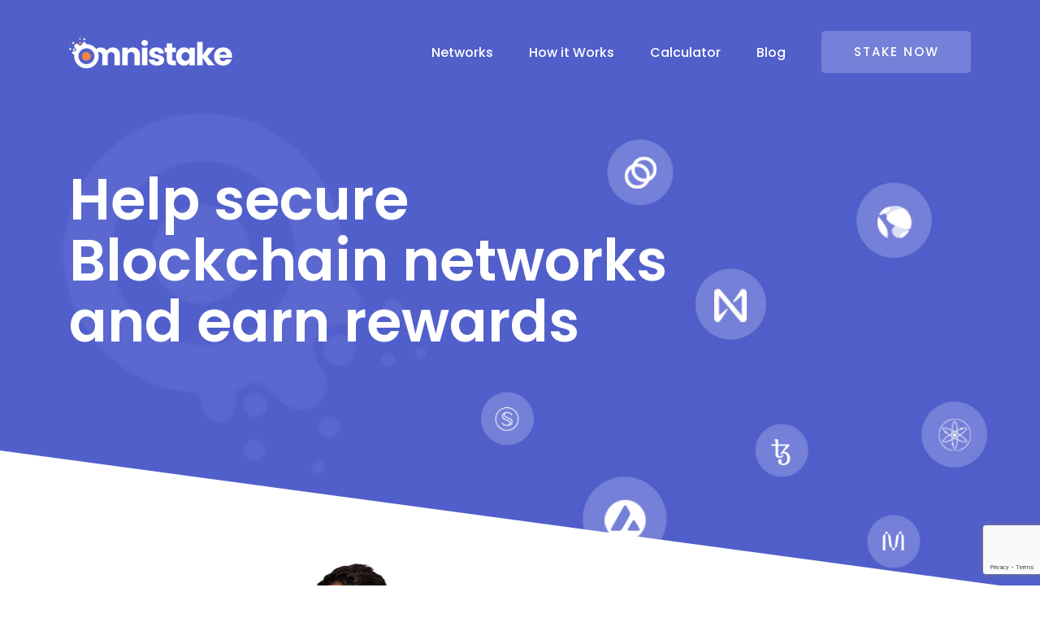

--- FILE ---
content_type: text/html; charset=UTF-8
request_url: https://omnistake.com/how-it-works/
body_size: 7414
content:
<!doctype html>
<html lang="en-US" >
<head>
	<meta charset="UTF-8" />
	<meta content='width=device-width, initial-scale=1.0, maximum-scale=1.0, user-scalable=0' name='viewport'/>
	<link rel="shortcut icon" href="https://omnistake.com/wp-content/uploads/2021/12/omnistakelogo-1.png" type="image/x-icon">
	<title>How it Works &#8211; Omnistake.com</title>
<meta name='robots' content='max-image-preview:large' />
<link rel='dns-prefetch' href='//www.google.com' />
<link rel='dns-prefetch' href='//fonts.googleapis.com' />
<link rel='dns-prefetch' href='//use.fontawesome.com' />
<link rel='dns-prefetch' href='//s.w.org' />
<link rel="alternate" type="application/rss+xml" title="Omnistake.com &raquo; Feed" href="https://omnistake.com/feed/" />
<link rel="alternate" type="application/rss+xml" title="Omnistake.com &raquo; Comments Feed" href="https://omnistake.com/comments/feed/" />
		<script>
			window._wpemojiSettings = {"baseUrl":"https:\/\/s.w.org\/images\/core\/emoji\/13.1.0\/72x72\/","ext":".png","svgUrl":"https:\/\/s.w.org\/images\/core\/emoji\/13.1.0\/svg\/","svgExt":".svg","source":{"concatemoji":"https:\/\/omnistake.com\/wp-includes\/js\/wp-emoji-release.min.js?ver=5.8.12"}};
			!function(e,a,t){var n,r,o,i=a.createElement("canvas"),p=i.getContext&&i.getContext("2d");function s(e,t){var a=String.fromCharCode;p.clearRect(0,0,i.width,i.height),p.fillText(a.apply(this,e),0,0);e=i.toDataURL();return p.clearRect(0,0,i.width,i.height),p.fillText(a.apply(this,t),0,0),e===i.toDataURL()}function c(e){var t=a.createElement("script");t.src=e,t.defer=t.type="text/javascript",a.getElementsByTagName("head")[0].appendChild(t)}for(o=Array("flag","emoji"),t.supports={everything:!0,everythingExceptFlag:!0},r=0;r<o.length;r++)t.supports[o[r]]=function(e){if(!p||!p.fillText)return!1;switch(p.textBaseline="top",p.font="600 32px Arial",e){case"flag":return s([127987,65039,8205,9895,65039],[127987,65039,8203,9895,65039])?!1:!s([55356,56826,55356,56819],[55356,56826,8203,55356,56819])&&!s([55356,57332,56128,56423,56128,56418,56128,56421,56128,56430,56128,56423,56128,56447],[55356,57332,8203,56128,56423,8203,56128,56418,8203,56128,56421,8203,56128,56430,8203,56128,56423,8203,56128,56447]);case"emoji":return!s([10084,65039,8205,55357,56613],[10084,65039,8203,55357,56613])}return!1}(o[r]),t.supports.everything=t.supports.everything&&t.supports[o[r]],"flag"!==o[r]&&(t.supports.everythingExceptFlag=t.supports.everythingExceptFlag&&t.supports[o[r]]);t.supports.everythingExceptFlag=t.supports.everythingExceptFlag&&!t.supports.flag,t.DOMReady=!1,t.readyCallback=function(){t.DOMReady=!0},t.supports.everything||(n=function(){t.readyCallback()},a.addEventListener?(a.addEventListener("DOMContentLoaded",n,!1),e.addEventListener("load",n,!1)):(e.attachEvent("onload",n),a.attachEvent("onreadystatechange",function(){"complete"===a.readyState&&t.readyCallback()})),(n=t.source||{}).concatemoji?c(n.concatemoji):n.wpemoji&&n.twemoji&&(c(n.twemoji),c(n.wpemoji)))}(window,document,window._wpemojiSettings);
		</script>
		<style>
img.wp-smiley,
img.emoji {
	display: inline !important;
	border: none !important;
	box-shadow: none !important;
	height: 1em !important;
	width: 1em !important;
	margin: 0 .07em !important;
	vertical-align: -0.1em !important;
	background: none !important;
	padding: 0 !important;
}
</style>
	<link rel='stylesheet' id='wp-block-library-css'  href='https://omnistake.com/wp-includes/css/dist/block-library/style.min.css?ver=5.8.12' media='all' />
<style id='wp-block-library-theme-inline-css'>
#start-resizable-editor-section{display:none}.wp-block-audio figcaption{color:#555;font-size:13px;text-align:center}.is-dark-theme .wp-block-audio figcaption{color:hsla(0,0%,100%,.65)}.wp-block-code{font-family:Menlo,Consolas,monaco,monospace;color:#1e1e1e;padding:.8em 1em;border:1px solid #ddd;border-radius:4px}.wp-block-embed figcaption{color:#555;font-size:13px;text-align:center}.is-dark-theme .wp-block-embed figcaption{color:hsla(0,0%,100%,.65)}.blocks-gallery-caption{color:#555;font-size:13px;text-align:center}.is-dark-theme .blocks-gallery-caption{color:hsla(0,0%,100%,.65)}.wp-block-image figcaption{color:#555;font-size:13px;text-align:center}.is-dark-theme .wp-block-image figcaption{color:hsla(0,0%,100%,.65)}.wp-block-pullquote{border-top:4px solid;border-bottom:4px solid;margin-bottom:1.75em;color:currentColor}.wp-block-pullquote__citation,.wp-block-pullquote cite,.wp-block-pullquote footer{color:currentColor;text-transform:uppercase;font-size:.8125em;font-style:normal}.wp-block-quote{border-left:.25em solid;margin:0 0 1.75em;padding-left:1em}.wp-block-quote cite,.wp-block-quote footer{color:currentColor;font-size:.8125em;position:relative;font-style:normal}.wp-block-quote.has-text-align-right{border-left:none;border-right:.25em solid;padding-left:0;padding-right:1em}.wp-block-quote.has-text-align-center{border:none;padding-left:0}.wp-block-quote.is-large,.wp-block-quote.is-style-large{border:none}.wp-block-search .wp-block-search__label{font-weight:700}.wp-block-group.has-background{padding:1.25em 2.375em;margin-top:0;margin-bottom:0}.wp-block-separator{border:none;border-bottom:2px solid;margin-left:auto;margin-right:auto;opacity:.4}.wp-block-separator:not(.is-style-wide):not(.is-style-dots){width:100px}.wp-block-separator.has-background:not(.is-style-dots){border-bottom:none;height:1px}.wp-block-separator.has-background:not(.is-style-wide):not(.is-style-dots){height:2px}.wp-block-table thead{border-bottom:3px solid}.wp-block-table tfoot{border-top:3px solid}.wp-block-table td,.wp-block-table th{padding:.5em;border:1px solid;word-break:normal}.wp-block-table figcaption{color:#555;font-size:13px;text-align:center}.is-dark-theme .wp-block-table figcaption{color:hsla(0,0%,100%,.65)}.wp-block-video figcaption{color:#555;font-size:13px;text-align:center}.is-dark-theme .wp-block-video figcaption{color:hsla(0,0%,100%,.65)}.wp-block-template-part.has-background{padding:1.25em 2.375em;margin-top:0;margin-bottom:0}#end-resizable-editor-section{display:none}
</style>
<link rel='stylesheet' id='contact-form-7-css'  href='https://omnistake.com/wp-content/plugins/contact-form-7/includes/css/styles.css?ver=5.5.3' media='all' />
<link rel='stylesheet' id='twenty-twenty-one-style-css'  href='https://omnistake.com/wp-content/themes/omnistake/style.css?ver=1.3' media='all' />
<link rel='stylesheet' id='twenty-twenty-one-print-style-css'  href='https://omnistake.com/wp-content/themes/omnistake/assets/css/print.css?ver=1.3' media='print' />
<link rel='stylesheet' id='bootstrap-min-css'  href='https://omnistake.com/wp-content/themes/omnistake/asset/css/bootstrap.min.css' media='all' />
<link rel='stylesheet' id='bootstrap-select-min-css'  href='https://omnistake.com/wp-content/themes/omnistake/asset/css/bootstrap-select.min.css' media='all' />
<link rel='stylesheet' id='google-fonts-css'  href='https://fonts.googleapis.com/css2?family=Poppins:wght@100;200;300;400;500;600;700;800;900&#038;display=swap' media='all' />
<link rel='stylesheet' id='all-css'  href='https://use.fontawesome.com/releases/v5.1.1/css/all.css' media='all' />
<link rel='stylesheet' id='jquery-ui-css'  href='https://omnistake.com/wp-content/themes/omnistake/asset/css/jquery-ui.css' media='all' />
<link rel='stylesheet' id='slick-css'  href='https://omnistake.com/wp-content/themes/omnistake/asset/css/slick.css' media='all' />
<link rel='stylesheet' id='custom-css'  href='https://omnistake.com/wp-content/themes/omnistake/asset/css/custom.css' media='all' />
<link rel='stylesheet' id='responsive-css'  href='https://omnistake.com/wp-content/themes/omnistake/asset/css/responsive.css' media='all' />
<link rel='stylesheet' id='developer-css'  href='https://omnistake.com/wp-content/themes/omnistake/asset/css/developer.css' media='all' />
<script src='https://omnistake.com/wp-includes/js/jquery/jquery.min.js?ver=3.6.0' id='jquery-core-js'></script>
<script src='https://omnistake.com/wp-includes/js/jquery/jquery-migrate.min.js?ver=3.3.2' id='jquery-migrate-js'></script>
<link rel="https://api.w.org/" href="https://omnistake.com/wp-json/" /><link rel="alternate" type="application/json" href="https://omnistake.com/wp-json/wp/v2/pages/136" /><link rel="EditURI" type="application/rsd+xml" title="RSD" href="https://omnistake.com/xmlrpc.php?rsd" />
<link rel="wlwmanifest" type="application/wlwmanifest+xml" href="https://omnistake.com/wp-includes/wlwmanifest.xml" /> 
<meta name="generator" content="WordPress 5.8.12" />
<link rel="canonical" href="https://omnistake.com/how-it-works/" />
<link rel='shortlink' href='https://omnistake.com/?p=136' />
<link rel="alternate" type="application/json+oembed" href="https://omnistake.com/wp-json/oembed/1.0/embed?url=https%3A%2F%2Fomnistake.com%2Fhow-it-works%2F" />
<link rel="alternate" type="text/xml+oembed" href="https://omnistake.com/wp-json/oembed/1.0/embed?url=https%3A%2F%2Fomnistake.com%2Fhow-it-works%2F&#038;format=xml" />
</head>

<body class="page-template page-template-template-parts page-template-how-it-works page-template-template-partshow-it-works-php page page-id-136 wp-embed-responsive is-light-theme no-js singular has-main-navigation">

<!-- Header start -->
<header class="header_outer inner_hdr">
    <div class="container">
        <div class="hddr_inr">
            <div class="logo">
                <a href="https://omnistake.com"><img src="https://omnistake.com/wp-content/uploads/2021/09/logo.png" alt="" /></a>
                <span class="inrhdr_logo"><a href="https://omnistake.com"><img src="https://omnistake.com/wp-content/uploads/2021/09/inr_pg_logo.png" alt=""></a></span>
            </div>
            <div class="menu_trigger">
                <a href="javascript:void(0);" class="menu_btn">
                    <span></span>
                    <span></span>
                    <span></span>
                </a>
            </div>
            <div class="hdr_menu">
                <ul><li id="menu-item-295" class="menu-item menu-item-type-custom menu-item-object-custom menu-item-295"><a href="https://www.omnistake.com/#omnistake-network" class="nav-h-link">Networks</a></li>
<li id="menu-item-139" class="menu-item menu-item-type-post_type menu-item-object-page current-menu-item page_item page-item-136 current_page_item menu-item-139 active"><a href="https://omnistake.com/how-it-works/" aria-current="page" class="nav-h-link">How it Works</a></li>
<li id="menu-item-21" class="menu-item menu-item-type-custom menu-item-object-custom menu-item-21"><a href="https://www.omnistake.com/#omnistake-calculator" class="nav-h-link">Calculator</a></li>
<li id="menu-item-400" class="menu-item menu-item-type-custom menu-item-object-custom menu-item-400"><a href="https://omnistake.medium.com/" class="nav-h-link">Blog</a></li>
</ul>                <a class="solid_btn" href="https://www.omnistake.com/#omnistake-network">Stake Now</a>
            </div>
        </div>
    </div>
</header>
	
	<!-- Global site tag (gtag.js) - Google Analytics -->
<script async src="https://www.googletagmanager.com/gtag/js?id=UA-216078987-1">
</script>
<script>
  window.dataLayer = window.dataLayer || [];
  function gtag(){dataLayer.push(arguments);}
  gtag('js', new Date());

  gtag('config', 'UA-216078987-1');
</script>
<!-- Header end -->
<!-- Global site tag (gtag.js) - Google Analytics -->
<script async src="https://www.googletagmanager.com/gtag/js?id=G-V9GMY1MR9G"></script>
<script>
  window.dataLayer = window.dataLayer || [];
  function gtag(){dataLayer.push(arguments);}
  gtag('js', new Date());

  gtag('config', 'G-V9GMY1MR9G');
</script>
<!-- banner start -->
<section class="banner howit_banr">
    <div class="banner_img"><img src="https://omnistake.com/wp-content/uploads/2021/09/hwit_bnr.jpg" alt=""></div>
    <div class="banner_in">
        <div class="container">
            <div class="banner_caption">
                <h1>Help secure Blockchain networks and earn rewards</h1>
            </div>
        </div>        
    </div>    
</section>
<!-- banner end -->

<!--About Us start-->
<section class="abt_omni_outer">
    <div class="container">
        <div class="row">
            <div class="col-md-6">
                <div class="abomni_img"><img src="https://omnistake.com/wp-content/uploads/2021/09/abtomni_img.png" alt=""></div>
            </div>
            <div class="col-md-6">
                <div class="abomni_cont">
                    <div class="up_right">
                        <h2>How it works</h2>
<p>You can delegate your assets safely, directly from your wallet. We to strongly recommend you use a hardware wallet, as they are usually more reliable and secure than software or in-browser wallets. Once you’ve delegated, you will automatically start earning staking rewards and help secure blockchain networks and protocols. Our staking delegation services are non-custodial, you are always in full control of your funds.</p>
                    </div>
                </div>
            </div>
        </div>
    </div>
</section>
<!--About Us End-->

<!--Omni Stake with us Start-->
<section class="omniwit_us network_sec">
    <div class="container">
        <h2>Omnistake Stake with Us</h2>
        <div class="omni_with_inner">
        	        	<div class="omni_block_wrpr">
                <div class="omni_block ">
                    <h5>Sui</h5>
                    <div class="omn_icn"><img src="https://omnistake.s3.us-west-1.amazonaws.com/public/image/networks/sui.png" alt="Sui"></div>
                    <h6>Annual Reward Rate</h6>
                    <div class="nb_number">
                                                                        	<span>1%-3.56%</span>
						                    </div>
                   <div class="ombib_btn"><a class="bdr_btn1" href="https://omnistake.com/network/sui">Stake now</a></div>
                </div>
            </div>
                    	<div class="omni_block_wrpr">
                <div class="omni_block ">
                    <h5>Saga</h5>
                    <div class="omn_icn"><img src="https://omnistake.s3.us-west-1.amazonaws.com/public/image/networks/saga.jpeg" alt="Saga"></div>
                    <h6>Annual Reward Rate</h6>
                    <div class="nb_number">
                                                							<span>0%</span>
						                    </div>
                   <div class="ombib_btn"><a class="bdr_btn1" href="https://omnistake.com/network/saga">Stake now</a></div>
                </div>
            </div>
                    	<div class="omni_block_wrpr">
                <div class="omni_block ">
                    <h5>Cartesi</h5>
                    <div class="omn_icn"><img src="https://omnistake.s3.us-west-1.amazonaws.com/public/image/networks/cartesi.png" alt="Cartesi"></div>
                    <h6>Annual Reward Rate</h6>
                    <div class="nb_number">
                                                                        	<span>1%-21.8%</span>
						                    </div>
                   <div class="ombib_btn"><a class="bdr_btn1" href="https://omnistake.com/network/cartesi">Stake now</a></div>
                </div>
            </div>
                    	<div class="omni_block_wrpr">
                <div class="omni_block ">
                    <h5>Near</h5>
                    <div class="omn_icn"><img src="https://omnistake.s3.us-west-1.amazonaws.com/public/image/networks/near.png" alt="Near"></div>
                    <h6>Annual Reward Rate</h6>
                    <div class="nb_number">
                                                                        	<span>1%-8.12%</span>
						                    </div>
                   <div class="ombib_btn"><a class="bdr_btn1" href="https://omnistake.com/network/near">Stake now</a></div>
                </div>
            </div>
                    	<div class="omni_block_wrpr">
                <div class="omni_block ">
                    <h5>Canto</h5>
                    <div class="omn_icn"><img src="https://omnistake.s3.us-west-1.amazonaws.com/public/image/networks/canto.png" alt="Canto"></div>
                    <h6>Annual Reward Rate</h6>
                    <div class="nb_number">
                                                                        	<span>1%-4.93%</span>
						                    </div>
                   <div class="ombib_btn"><a class="bdr_btn1" href="https://omnistake.com/network/canto">Stake now</a></div>
                </div>
            </div>
                    	<div class="omni_block_wrpr">
                <div class="omni_block ">
                    <h5>Icp</h5>
                    <div class="omn_icn"><img src="https://omnistake.s3.us-west-1.amazonaws.com/public/image/networks/icp.jpeg" alt="Icp"></div>
                    <h6>Annual Reward Rate</h6>
                    <div class="nb_number">
                                                                        	<span>1%-7.74%</span>
						                    </div>
                   <div class="ombib_btn"><a class="bdr_btn1" href="https://omnistake.com/network/icp">Stake now</a></div>
                </div>
            </div>
                    	<div class="omni_block_wrpr">
                <div class="omni_block comingsoon">
                    <h5>Pendulum</h5>
                    <div class="omn_icn"><img src="https://omnistake.s3.us-west-1.amazonaws.com/public/image/networks/pendulum.png" alt="Pendulum"></div>
                    <h6>Annual Reward Rate</h6>
                    <div class="nb_number">
                                                                        	<span>1%-8%</span>
						                    </div>
                   <div class="ombib_btn"><a class="bdr_btn1" href="https://omnistake.com/network/pendulum">Coming Soon</a></div>
                </div>
            </div>
                    </div>
    </div>
    <div class="omnibg_shp"><img src="https://omnistake.com/wp-content/themes/omnistake/asset/images/ominwth_shp.png" alt=""></div>
</section>
<!--Omni Stake with us End-->

<!--network we help Start-->
<section class="netwrk_wehlp">
    <div class="container">
        <div class="row">
            <div class="col-md-6">
            <div class="nhlp_cont">
                <div class="up_right">
                    <h2>Networks We Help Secure</h2>
<p>We operate nodes for the following projects. Unfortunately, token holders cannot directly get involved with staking on these projects through Omnistake. However, be on the lookout, as some of these projects will support staking in the near future.</p>
                </div>
            </div>
            </div>
            <div class="col-md-6">
                <div class="ntwrk_blck_wrp">
                                        <div class="ntwk_hlp_block">
                        <div class="ntwrk_hlp_cont">
                            <h5>Chainlink</h5>
                            <figure><img src="https://omnistake.com/wp-content/uploads/2021/12/nhlp_icn1.png" alt=""></figure>
                            <h6>Node Operator</h6>
                            <div class="nhlp_btn"><a class="bdr_btn1" href="javascript:void(0);">Stake now</a></div>
                        </div>
                    </div>
                                        <div class="ntwk_hlp_block">
                        <div class="ntwrk_hlp_cont">
                            <h5>Chainlink</h5>
                            <figure><img src="https://omnistake.com/wp-content/uploads/2021/12/nhlp_icn2.png" alt=""></figure>
                            <h6>Node Operator</h6>
                            <div class="nhlp_btn"><a class="bdr_btn1" href="javascript:void(0);">Stake now</a></div>
                        </div>
                    </div>
                                        <div class="ntwk_hlp_block">
                        <div class="ntwrk_hlp_cont">
                            <h5>Chainlink</h5>
                            <figure><img src="https://omnistake.com/wp-content/uploads/2021/12/nhlp_icn3.png" alt=""></figure>
                            <h6>Node Operator</h6>
                            <div class="nhlp_btn"><a class="bdr_btn1" href="javascript:void(0);">Stake now</a></div>
                        </div>
                    </div>
                                        <div class="ntwk_hlp_block">
                        <div class="ntwrk_hlp_cont">
                            <h5>Chainlink</h5>
                            <figure><img src="https://omnistake.com/wp-content/uploads/2021/12/nhlp_icn4.png" alt=""></figure>
                            <h6>Node Operator</h6>
                            <div class="nhlp_btn"><a class="bdr_btn1" href="javascript:void(0);">Stake now</a></div>
                        </div>
                    </div>
                                    </div>
            </div>
        </div>
    </div>
</section>
<!--network we help End-->

<!--Future Network start-->
<section class="futr_ntwrk">
    <div class="container">
        <div class="futr_nthding">
            <div class="up_right">
                <h2>Future Networks</h2>
<p>We will be operating nodes for the projects listed below. We have only included the projects we are fully committed to, so please expect an announcement from us in the near future.</p>
            </div>
        </div>
        <div class="futr_nt_inner">
                        <div class="futr_nt_wrp">
                <div class="ntwrk_hlp_cont">
                    <h5>NuCypher</h5>
                    <figure><img src="https://omnistake.com/wp-content/uploads/2021/12/futr_icn1.png" alt=""></figure>
                    <h6>Node Operator</h6>
                    <div class="nhlp_btn"><a class="bdr_btn1" href="javascript:void(0);">Coming soon</a></div>
                </div>
            </div>
                        <div class="futr_nt_wrp">
                <div class="ntwrk_hlp_cont">
                    <h5>Skale</h5>
                    <figure><img src="https://omnistake.com/wp-content/uploads/2021/12/futr_icn2.png" alt=""></figure>
                    <h6>Node Operator</h6>
                    <div class="nhlp_btn"><a class="bdr_btn1" href="javascript:void(0);">Coming soon</a></div>
                </div>
            </div>
                        <div class="futr_nt_wrp">
                <div class="ntwrk_hlp_cont">
                    <h5>Harmony</h5>
                    <figure><img src="https://omnistake.com/wp-content/uploads/2021/12/futr_icn3.png" alt=""></figure>
                    <h6>Node Operator</h6>
                    <div class="nhlp_btn"><a class="bdr_btn1" href="javascript:void(0);">Coming soon</a></div>
                </div>
            </div>
                        <div class="futr_nt_wrp">
                <div class="ntwrk_hlp_cont">
                    <h5>Elrond</h5>
                    <figure><img src="https://omnistake.com/wp-content/uploads/2021/12/futr_icn1.png" alt=""></figure>
                    <h6>Node Operator</h6>
                    <div class="nhlp_btn"><a class="bdr_btn1" href="javascript:void(0);">Coming soon</a></div>
                </div>
            </div>
                    </div>
    </div>
</section>
<!--Future Network End-->

<!--How it work Start-->
<section class="hwit_wrk">
    <div class="hwit_heading"><h2>How It Works</h2></div>
    <div class="container">
        <div class="hwitwrk_inner">
                        <div class="row">
                <div class="col-md-7">
                	                    <div class="hwit_img"><img src="https://omnistake.com/wp-content/uploads/2021/09/hwit_img1.png" alt=""></div>
                </div>
                <div class="col-md-5">
                    <div class="hwit_cont">
                        <div class="up_right">
                            <h2>Always Distributed</h2>
<p>Not only are our validator nodes and other infrastructure globally distributed, our team is as well! This guarantees that we have 24 hour coverage of our validator nodes. We can monitor and jump to address any issues that arise.</p>
                        </div>
                    </div>
                </div>
            </div>
                        <div class="row">
                <div class="col-md-7">
                	                    <div class="hwit_img"><img src="https://omnistake.com/wp-content/uploads/2021/09/hwit_img2.png" alt=""></div>
                </div>
                <div class="col-md-5">
                    <div class="hwit_cont">
                        <div class="up_right">
                            <h2>Always Devoted</h2>
<p>We have deep roots in the crypto space. Backed by an innovative VC firm focused on early stage funding and growing startups in frontier tech and blockchain, we are long term investors and backers for all of the projects and networks we support staking services on.</p>
                        </div>
                    </div>
                </div>
            </div>
                        <div class="row">
                <div class="col-md-7">
                	                    <div class="hwit_img"><img src="https://omnistake.com/wp-content/uploads/2021/09/hwit_img3.png" alt=""></div>
                </div>
                <div class="col-md-5">
                    <div class="hwit_cont">
                        <div class="up_right">
                            <h2>Always Secure</h2>
<p>You can delegate your assets safely, directly from your wallet. We to strongly recommend you use a hardware wallet, as they are usually more reliable and secure than software or in-browser wallets. Once you’ve delegated, you will automatically start earning staking rewards and help secure blockchain networks and protocols. Our staking delegation services are non-custodial, you are always in full control of your funds.</p>
                        </div>
                    </div>
                </div>
            </div>
                    </div>
    </div>
</section>
<!--How it work End-->


<!-- footer start -->
<footer class="main_footer">
    <!-- Stay in touch start -->
    <div class="stay_inn">
        <div class="container">
            <div class="stay_inn_inner">
                <h2>Stay in touch</h2>
<p>Subscribe to our network updates and new staking opportunities</p>                <div class="form_sec">
                    <!--<form>
                        <input type="text" name="name" placeholder="Full name" class="text_box">
                        <input type="text" name="email" placeholder="Email" class="text_box">
                        <input type="submit" name="submit" value="Send" class="text_btn">
                    </form>-->
                    <div role="form" class="wpcf7" id="wpcf7-f80-o1" lang="en-US" dir="ltr">
<div class="screen-reader-response"><p role="status" aria-live="polite" aria-atomic="true"></p> <ul></ul></div>
<form action="/how-it-works/#wpcf7-f80-o1" method="post" class="wpcf7-form init" novalidate="novalidate" data-status="init">
<div style="display: none;">
<input type="hidden" name="_wpcf7" value="80" />
<input type="hidden" name="_wpcf7_version" value="5.5.3" />
<input type="hidden" name="_wpcf7_locale" value="en_US" />
<input type="hidden" name="_wpcf7_unit_tag" value="wpcf7-f80-o1" />
<input type="hidden" name="_wpcf7_container_post" value="0" />
<input type="hidden" name="_wpcf7_posted_data_hash" value="" />
<input type="hidden" name="_wpcf7_recaptcha_response" value="" />
</div>
<div class="footer-subscribe">
<span class="wpcf7-form-control-wrap full-name"><input type="text" name="full-name" value="" size="40" class="wpcf7-form-control wpcf7-text wpcf7-validates-as-required text_box" aria-required="true" aria-invalid="false" placeholder="Full name" /></span><span class="wpcf7-form-control-wrap full-email"><input type="email" name="full-email" value="" size="40" class="wpcf7-form-control wpcf7-text wpcf7-email wpcf7-validates-as-required wpcf7-validates-as-email text_box" aria-required="true" aria-invalid="false" placeholder="Email" /></span><input type="submit" value="Send" class="wpcf7-form-control has-spinner wpcf7-submit text_btn" />
</div>
<div class="wpcf7-response-output" aria-hidden="true"></div></form></div>                </div>
            </div>
        </div>
        <div class="stay_shape1"><img src="https://omnistake.com/wp-content/themes/omnistake/asset/images/calculate_shape1.png" alt=""></div>
        <div class="stay_shape2"><img src="https://omnistake.com/wp-content/themes/omnistake/asset/images/calculate_shape2.png" alt=""></div>
        <div class="stay_shape3"><img src="https://omnistake.com/wp-content/themes/omnistake/asset/images/calculate_shape3.png" alt=""></div>
    </div>
    <!-- Stay in touch end -->
    <div class="footer_wrapper">
        <div class="container">
            <div class="footer_top">
                <div class="f_logo_block">
                    <div class="footer_logo">
                        <a href="https://omnistake.com"><img src="https://omnistake.com/wp-content/uploads/2021/09/logo.png" alt="site_logo" /></a>
                    </div>
                    <ul class="f_social">
                        <li><a target="_blank" href="https://omnistake.medium.com/"><i class="fab fa-medium-m"></i></a></li>
                        <li><a target="_blank" href="https://twitter.com/OmniStake"><i class="fab fa-twitter"></i></a></li>
                        <li><a target="_blank" href="https://t.me/omnistake"><i class="fas fa-paper-plane"></i></a></li>
                        <li><a target="_blank" href=""><i class="fab fa-linkedin-in"></i></a></li>
                    </ul>
                </div>
                <div class="f_menu_block f_mid_menu">
                    <h3>Networks</h3>
                    <div class="f_menu">
                        <ul><li id="menu-item-36" class="no-link-menu menu-item menu-item-type-custom menu-item-object-custom menu-item-36"><a href="https://www.omnistake.com/network/cartesi/" class="nav-f-link">Cartesi Staking</a></li>
<li id="menu-item-37" class="no-link-menu menu-item menu-item-type-custom menu-item-object-custom menu-item-37"><a href="#" class="nav-f-link">Cosmos Staking</a></li>
<li id="menu-item-38" class="no-link-menu menu-item menu-item-type-custom menu-item-object-custom menu-item-38"><a href="#" class="nav-f-link">Kusama Staking</a></li>
<li id="menu-item-433" class="menu-item menu-item-type-custom menu-item-object-custom menu-item-433"><a href="#" class="nav-f-link">Polkadot Staking</a></li>
</ul><ul><li id="menu-item-39" class="no-link-menu menu-item menu-item-type-custom menu-item-object-custom menu-item-39"><a href="#" class="nav-f-link">Solana Staking</a></li>
<li id="menu-item-41" class="no-link-menu menu-item menu-item-type-custom menu-item-object-custom menu-item-41"><a href="#" class="nav-f-link">Tezos Staking</a></li>
<li id="menu-item-42" class="no-link-menu menu-item menu-item-type-custom menu-item-object-custom menu-item-42"><a href="#" class="nav-f-link">The Graph Staking</a></li>
</ul>                    </div>                
                </div>
                <div class="f_menu_block f_right_menu">
                    <h3>Company</h3>
                    <div class="f_menu">
                        <ul><li id="menu-item-424" class="menu-item menu-item-type-custom menu-item-object-custom menu-item-424"><a href="https://omnistake.medium.com/" class="nav-f-link">Blog</a></li>
<li id="menu-item-423" class="menu-item menu-item-type-custom menu-item-object-custom menu-item-423"><a href="#" class="nav-f-link">FAQ</a></li>
<li id="menu-item-421" class="menu-item menu-item-type-custom menu-item-object-custom menu-item-421"><a href="#" class="nav-f-link">Terms of Service</a></li>
<li id="menu-item-422" class="menu-item menu-item-type-custom menu-item-object-custom menu-item-422"><a href="#" class="nav-f-link">Privacy Policy</a></li>
<li id="menu-item-174" class="menu-item menu-item-type-post_type menu-item-object-page menu-item-174"><a href="https://omnistake.com/contact/" class="nav-f-link">Contact</a></li>
</ul>                    </div>
                </div>
            </div>
            <div class="footer_bottom">
                <p>Copyright © 2021 BlockTech Ventures</p>
            </div>
        </div>
    </div>    
</footer>
<!-- footer end -->

<script>document.body.classList.remove("no-js");</script>	<script>
	if ( -1 !== navigator.userAgent.indexOf( 'MSIE' ) || -1 !== navigator.appVersion.indexOf( 'Trident/' ) ) {
		document.body.classList.add( 'is-IE' );
	}
	</script>
	<script src='https://omnistake.com/wp-includes/js/dist/vendor/regenerator-runtime.min.js?ver=0.13.7' id='regenerator-runtime-js'></script>
<script src='https://omnistake.com/wp-includes/js/dist/vendor/wp-polyfill.min.js?ver=3.15.0' id='wp-polyfill-js'></script>
<script id='contact-form-7-js-extra'>
var wpcf7 = {"api":{"root":"https:\/\/omnistake.com\/wp-json\/","namespace":"contact-form-7\/v1"}};
</script>
<script src='https://omnistake.com/wp-content/plugins/contact-form-7/includes/js/index.js?ver=5.5.3' id='contact-form-7-js'></script>
<script id='twenty-twenty-one-ie11-polyfills-js-after'>
( Element.prototype.matches && Element.prototype.closest && window.NodeList && NodeList.prototype.forEach ) || document.write( '<script src="https://omnistake.com/wp-content/themes/omnistake/assets/js/polyfills.js?ver=1.3"></scr' + 'ipt>' );
</script>
<script src='https://omnistake.com/wp-content/themes/omnistake/assets/js/primary-navigation.js?ver=1.3' id='twenty-twenty-one-primary-navigation-script-js'></script>
<script src='https://omnistake.com/wp-content/themes/omnistake/assets/js/responsive-embeds.js?ver=1.3' id='twenty-twenty-one-responsive-embeds-script-js'></script>
<script src='https://omnistake.com/wp-content/themes/omnistake/asset/js/popper.min.js' id='popper-min-js-js'></script>
<script src='https://omnistake.com/wp-content/themes/omnistake/asset/js/bootstrap.min.js' id='bootstrap-min-js-js'></script>
<script src='https://omnistake.com/wp-content/themes/omnistake/asset/js/bootstrap-select.min.js' id='bootstrap-select-min-js-js'></script>
<script src='https://omnistake.com/wp-content/themes/omnistake/asset/js/jquery-ui.js' id='jquery-ui-js-js'></script>
<script src='https://omnistake.com/wp-content/themes/omnistake/asset/js/slick.min.js' id='slick-min-js-js'></script>
<script src='https://omnistake.com/wp-content/themes/omnistake/asset/js/custom.js' id='custom-js-js'></script>
<script src='https://omnistake.com/wp-content/themes/omnistake/asset/js/developer.js' id='developer-js-js'></script>
<script src='https://www.google.com/recaptcha/api.js?render=6LcYHUskAAAAAKrptjWqYFEBghwxTcsMd_Xg-ZoV&#038;ver=3.0' id='google-recaptcha-js'></script>
<script id='wpcf7-recaptcha-js-extra'>
var wpcf7_recaptcha = {"sitekey":"6LcYHUskAAAAAKrptjWqYFEBghwxTcsMd_Xg-ZoV","actions":{"homepage":"homepage","contactform":"contactform"}};
</script>
<script src='https://omnistake.com/wp-content/plugins/contact-form-7/modules/recaptcha/index.js?ver=5.5.3' id='wpcf7-recaptcha-js'></script>
<script src='https://omnistake.com/wp-includes/js/wp-embed.min.js?ver=5.8.12' id='wp-embed-js'></script>
	<script>
	/(trident|msie)/i.test(navigator.userAgent)&&document.getElementById&&window.addEventListener&&window.addEventListener("hashchange",(function(){var t,e=location.hash.substring(1);/^[A-z0-9_-]+$/.test(e)&&(t=document.getElementById(e))&&(/^(?:a|select|input|button|textarea)$/i.test(t.tagName)||(t.tabIndex=-1),t.focus())}),!1);
	</script>
	
<script>
	jQuery( document ).ready(function() {
		jQuery("li.no-link-menu a.nav-h-link").attr("href", "javascript:void(0);");
		jQuery("li.no-link-menu a.nav-f-link").attr("href", "javascript:void(0);");
		
		jQuery(".menu-describe .filter-option-inner").text("which best describe you?");
		jQuery(".menu-value .filter-option-inner").text("total & value of assets");
	});
</script>

</body>
</html>


--- FILE ---
content_type: text/html; charset=utf-8
request_url: https://www.google.com/recaptcha/api2/anchor?ar=1&k=6LcYHUskAAAAAKrptjWqYFEBghwxTcsMd_Xg-ZoV&co=aHR0cHM6Ly9vbW5pc3Rha2UuY29tOjQ0Mw..&hl=en&v=PoyoqOPhxBO7pBk68S4YbpHZ&size=invisible&anchor-ms=20000&execute-ms=30000&cb=hkb5xuocvyad
body_size: 48768
content:
<!DOCTYPE HTML><html dir="ltr" lang="en"><head><meta http-equiv="Content-Type" content="text/html; charset=UTF-8">
<meta http-equiv="X-UA-Compatible" content="IE=edge">
<title>reCAPTCHA</title>
<style type="text/css">
/* cyrillic-ext */
@font-face {
  font-family: 'Roboto';
  font-style: normal;
  font-weight: 400;
  font-stretch: 100%;
  src: url(//fonts.gstatic.com/s/roboto/v48/KFO7CnqEu92Fr1ME7kSn66aGLdTylUAMa3GUBHMdazTgWw.woff2) format('woff2');
  unicode-range: U+0460-052F, U+1C80-1C8A, U+20B4, U+2DE0-2DFF, U+A640-A69F, U+FE2E-FE2F;
}
/* cyrillic */
@font-face {
  font-family: 'Roboto';
  font-style: normal;
  font-weight: 400;
  font-stretch: 100%;
  src: url(//fonts.gstatic.com/s/roboto/v48/KFO7CnqEu92Fr1ME7kSn66aGLdTylUAMa3iUBHMdazTgWw.woff2) format('woff2');
  unicode-range: U+0301, U+0400-045F, U+0490-0491, U+04B0-04B1, U+2116;
}
/* greek-ext */
@font-face {
  font-family: 'Roboto';
  font-style: normal;
  font-weight: 400;
  font-stretch: 100%;
  src: url(//fonts.gstatic.com/s/roboto/v48/KFO7CnqEu92Fr1ME7kSn66aGLdTylUAMa3CUBHMdazTgWw.woff2) format('woff2');
  unicode-range: U+1F00-1FFF;
}
/* greek */
@font-face {
  font-family: 'Roboto';
  font-style: normal;
  font-weight: 400;
  font-stretch: 100%;
  src: url(//fonts.gstatic.com/s/roboto/v48/KFO7CnqEu92Fr1ME7kSn66aGLdTylUAMa3-UBHMdazTgWw.woff2) format('woff2');
  unicode-range: U+0370-0377, U+037A-037F, U+0384-038A, U+038C, U+038E-03A1, U+03A3-03FF;
}
/* math */
@font-face {
  font-family: 'Roboto';
  font-style: normal;
  font-weight: 400;
  font-stretch: 100%;
  src: url(//fonts.gstatic.com/s/roboto/v48/KFO7CnqEu92Fr1ME7kSn66aGLdTylUAMawCUBHMdazTgWw.woff2) format('woff2');
  unicode-range: U+0302-0303, U+0305, U+0307-0308, U+0310, U+0312, U+0315, U+031A, U+0326-0327, U+032C, U+032F-0330, U+0332-0333, U+0338, U+033A, U+0346, U+034D, U+0391-03A1, U+03A3-03A9, U+03B1-03C9, U+03D1, U+03D5-03D6, U+03F0-03F1, U+03F4-03F5, U+2016-2017, U+2034-2038, U+203C, U+2040, U+2043, U+2047, U+2050, U+2057, U+205F, U+2070-2071, U+2074-208E, U+2090-209C, U+20D0-20DC, U+20E1, U+20E5-20EF, U+2100-2112, U+2114-2115, U+2117-2121, U+2123-214F, U+2190, U+2192, U+2194-21AE, U+21B0-21E5, U+21F1-21F2, U+21F4-2211, U+2213-2214, U+2216-22FF, U+2308-230B, U+2310, U+2319, U+231C-2321, U+2336-237A, U+237C, U+2395, U+239B-23B7, U+23D0, U+23DC-23E1, U+2474-2475, U+25AF, U+25B3, U+25B7, U+25BD, U+25C1, U+25CA, U+25CC, U+25FB, U+266D-266F, U+27C0-27FF, U+2900-2AFF, U+2B0E-2B11, U+2B30-2B4C, U+2BFE, U+3030, U+FF5B, U+FF5D, U+1D400-1D7FF, U+1EE00-1EEFF;
}
/* symbols */
@font-face {
  font-family: 'Roboto';
  font-style: normal;
  font-weight: 400;
  font-stretch: 100%;
  src: url(//fonts.gstatic.com/s/roboto/v48/KFO7CnqEu92Fr1ME7kSn66aGLdTylUAMaxKUBHMdazTgWw.woff2) format('woff2');
  unicode-range: U+0001-000C, U+000E-001F, U+007F-009F, U+20DD-20E0, U+20E2-20E4, U+2150-218F, U+2190, U+2192, U+2194-2199, U+21AF, U+21E6-21F0, U+21F3, U+2218-2219, U+2299, U+22C4-22C6, U+2300-243F, U+2440-244A, U+2460-24FF, U+25A0-27BF, U+2800-28FF, U+2921-2922, U+2981, U+29BF, U+29EB, U+2B00-2BFF, U+4DC0-4DFF, U+FFF9-FFFB, U+10140-1018E, U+10190-1019C, U+101A0, U+101D0-101FD, U+102E0-102FB, U+10E60-10E7E, U+1D2C0-1D2D3, U+1D2E0-1D37F, U+1F000-1F0FF, U+1F100-1F1AD, U+1F1E6-1F1FF, U+1F30D-1F30F, U+1F315, U+1F31C, U+1F31E, U+1F320-1F32C, U+1F336, U+1F378, U+1F37D, U+1F382, U+1F393-1F39F, U+1F3A7-1F3A8, U+1F3AC-1F3AF, U+1F3C2, U+1F3C4-1F3C6, U+1F3CA-1F3CE, U+1F3D4-1F3E0, U+1F3ED, U+1F3F1-1F3F3, U+1F3F5-1F3F7, U+1F408, U+1F415, U+1F41F, U+1F426, U+1F43F, U+1F441-1F442, U+1F444, U+1F446-1F449, U+1F44C-1F44E, U+1F453, U+1F46A, U+1F47D, U+1F4A3, U+1F4B0, U+1F4B3, U+1F4B9, U+1F4BB, U+1F4BF, U+1F4C8-1F4CB, U+1F4D6, U+1F4DA, U+1F4DF, U+1F4E3-1F4E6, U+1F4EA-1F4ED, U+1F4F7, U+1F4F9-1F4FB, U+1F4FD-1F4FE, U+1F503, U+1F507-1F50B, U+1F50D, U+1F512-1F513, U+1F53E-1F54A, U+1F54F-1F5FA, U+1F610, U+1F650-1F67F, U+1F687, U+1F68D, U+1F691, U+1F694, U+1F698, U+1F6AD, U+1F6B2, U+1F6B9-1F6BA, U+1F6BC, U+1F6C6-1F6CF, U+1F6D3-1F6D7, U+1F6E0-1F6EA, U+1F6F0-1F6F3, U+1F6F7-1F6FC, U+1F700-1F7FF, U+1F800-1F80B, U+1F810-1F847, U+1F850-1F859, U+1F860-1F887, U+1F890-1F8AD, U+1F8B0-1F8BB, U+1F8C0-1F8C1, U+1F900-1F90B, U+1F93B, U+1F946, U+1F984, U+1F996, U+1F9E9, U+1FA00-1FA6F, U+1FA70-1FA7C, U+1FA80-1FA89, U+1FA8F-1FAC6, U+1FACE-1FADC, U+1FADF-1FAE9, U+1FAF0-1FAF8, U+1FB00-1FBFF;
}
/* vietnamese */
@font-face {
  font-family: 'Roboto';
  font-style: normal;
  font-weight: 400;
  font-stretch: 100%;
  src: url(//fonts.gstatic.com/s/roboto/v48/KFO7CnqEu92Fr1ME7kSn66aGLdTylUAMa3OUBHMdazTgWw.woff2) format('woff2');
  unicode-range: U+0102-0103, U+0110-0111, U+0128-0129, U+0168-0169, U+01A0-01A1, U+01AF-01B0, U+0300-0301, U+0303-0304, U+0308-0309, U+0323, U+0329, U+1EA0-1EF9, U+20AB;
}
/* latin-ext */
@font-face {
  font-family: 'Roboto';
  font-style: normal;
  font-weight: 400;
  font-stretch: 100%;
  src: url(//fonts.gstatic.com/s/roboto/v48/KFO7CnqEu92Fr1ME7kSn66aGLdTylUAMa3KUBHMdazTgWw.woff2) format('woff2');
  unicode-range: U+0100-02BA, U+02BD-02C5, U+02C7-02CC, U+02CE-02D7, U+02DD-02FF, U+0304, U+0308, U+0329, U+1D00-1DBF, U+1E00-1E9F, U+1EF2-1EFF, U+2020, U+20A0-20AB, U+20AD-20C0, U+2113, U+2C60-2C7F, U+A720-A7FF;
}
/* latin */
@font-face {
  font-family: 'Roboto';
  font-style: normal;
  font-weight: 400;
  font-stretch: 100%;
  src: url(//fonts.gstatic.com/s/roboto/v48/KFO7CnqEu92Fr1ME7kSn66aGLdTylUAMa3yUBHMdazQ.woff2) format('woff2');
  unicode-range: U+0000-00FF, U+0131, U+0152-0153, U+02BB-02BC, U+02C6, U+02DA, U+02DC, U+0304, U+0308, U+0329, U+2000-206F, U+20AC, U+2122, U+2191, U+2193, U+2212, U+2215, U+FEFF, U+FFFD;
}
/* cyrillic-ext */
@font-face {
  font-family: 'Roboto';
  font-style: normal;
  font-weight: 500;
  font-stretch: 100%;
  src: url(//fonts.gstatic.com/s/roboto/v48/KFO7CnqEu92Fr1ME7kSn66aGLdTylUAMa3GUBHMdazTgWw.woff2) format('woff2');
  unicode-range: U+0460-052F, U+1C80-1C8A, U+20B4, U+2DE0-2DFF, U+A640-A69F, U+FE2E-FE2F;
}
/* cyrillic */
@font-face {
  font-family: 'Roboto';
  font-style: normal;
  font-weight: 500;
  font-stretch: 100%;
  src: url(//fonts.gstatic.com/s/roboto/v48/KFO7CnqEu92Fr1ME7kSn66aGLdTylUAMa3iUBHMdazTgWw.woff2) format('woff2');
  unicode-range: U+0301, U+0400-045F, U+0490-0491, U+04B0-04B1, U+2116;
}
/* greek-ext */
@font-face {
  font-family: 'Roboto';
  font-style: normal;
  font-weight: 500;
  font-stretch: 100%;
  src: url(//fonts.gstatic.com/s/roboto/v48/KFO7CnqEu92Fr1ME7kSn66aGLdTylUAMa3CUBHMdazTgWw.woff2) format('woff2');
  unicode-range: U+1F00-1FFF;
}
/* greek */
@font-face {
  font-family: 'Roboto';
  font-style: normal;
  font-weight: 500;
  font-stretch: 100%;
  src: url(//fonts.gstatic.com/s/roboto/v48/KFO7CnqEu92Fr1ME7kSn66aGLdTylUAMa3-UBHMdazTgWw.woff2) format('woff2');
  unicode-range: U+0370-0377, U+037A-037F, U+0384-038A, U+038C, U+038E-03A1, U+03A3-03FF;
}
/* math */
@font-face {
  font-family: 'Roboto';
  font-style: normal;
  font-weight: 500;
  font-stretch: 100%;
  src: url(//fonts.gstatic.com/s/roboto/v48/KFO7CnqEu92Fr1ME7kSn66aGLdTylUAMawCUBHMdazTgWw.woff2) format('woff2');
  unicode-range: U+0302-0303, U+0305, U+0307-0308, U+0310, U+0312, U+0315, U+031A, U+0326-0327, U+032C, U+032F-0330, U+0332-0333, U+0338, U+033A, U+0346, U+034D, U+0391-03A1, U+03A3-03A9, U+03B1-03C9, U+03D1, U+03D5-03D6, U+03F0-03F1, U+03F4-03F5, U+2016-2017, U+2034-2038, U+203C, U+2040, U+2043, U+2047, U+2050, U+2057, U+205F, U+2070-2071, U+2074-208E, U+2090-209C, U+20D0-20DC, U+20E1, U+20E5-20EF, U+2100-2112, U+2114-2115, U+2117-2121, U+2123-214F, U+2190, U+2192, U+2194-21AE, U+21B0-21E5, U+21F1-21F2, U+21F4-2211, U+2213-2214, U+2216-22FF, U+2308-230B, U+2310, U+2319, U+231C-2321, U+2336-237A, U+237C, U+2395, U+239B-23B7, U+23D0, U+23DC-23E1, U+2474-2475, U+25AF, U+25B3, U+25B7, U+25BD, U+25C1, U+25CA, U+25CC, U+25FB, U+266D-266F, U+27C0-27FF, U+2900-2AFF, U+2B0E-2B11, U+2B30-2B4C, U+2BFE, U+3030, U+FF5B, U+FF5D, U+1D400-1D7FF, U+1EE00-1EEFF;
}
/* symbols */
@font-face {
  font-family: 'Roboto';
  font-style: normal;
  font-weight: 500;
  font-stretch: 100%;
  src: url(//fonts.gstatic.com/s/roboto/v48/KFO7CnqEu92Fr1ME7kSn66aGLdTylUAMaxKUBHMdazTgWw.woff2) format('woff2');
  unicode-range: U+0001-000C, U+000E-001F, U+007F-009F, U+20DD-20E0, U+20E2-20E4, U+2150-218F, U+2190, U+2192, U+2194-2199, U+21AF, U+21E6-21F0, U+21F3, U+2218-2219, U+2299, U+22C4-22C6, U+2300-243F, U+2440-244A, U+2460-24FF, U+25A0-27BF, U+2800-28FF, U+2921-2922, U+2981, U+29BF, U+29EB, U+2B00-2BFF, U+4DC0-4DFF, U+FFF9-FFFB, U+10140-1018E, U+10190-1019C, U+101A0, U+101D0-101FD, U+102E0-102FB, U+10E60-10E7E, U+1D2C0-1D2D3, U+1D2E0-1D37F, U+1F000-1F0FF, U+1F100-1F1AD, U+1F1E6-1F1FF, U+1F30D-1F30F, U+1F315, U+1F31C, U+1F31E, U+1F320-1F32C, U+1F336, U+1F378, U+1F37D, U+1F382, U+1F393-1F39F, U+1F3A7-1F3A8, U+1F3AC-1F3AF, U+1F3C2, U+1F3C4-1F3C6, U+1F3CA-1F3CE, U+1F3D4-1F3E0, U+1F3ED, U+1F3F1-1F3F3, U+1F3F5-1F3F7, U+1F408, U+1F415, U+1F41F, U+1F426, U+1F43F, U+1F441-1F442, U+1F444, U+1F446-1F449, U+1F44C-1F44E, U+1F453, U+1F46A, U+1F47D, U+1F4A3, U+1F4B0, U+1F4B3, U+1F4B9, U+1F4BB, U+1F4BF, U+1F4C8-1F4CB, U+1F4D6, U+1F4DA, U+1F4DF, U+1F4E3-1F4E6, U+1F4EA-1F4ED, U+1F4F7, U+1F4F9-1F4FB, U+1F4FD-1F4FE, U+1F503, U+1F507-1F50B, U+1F50D, U+1F512-1F513, U+1F53E-1F54A, U+1F54F-1F5FA, U+1F610, U+1F650-1F67F, U+1F687, U+1F68D, U+1F691, U+1F694, U+1F698, U+1F6AD, U+1F6B2, U+1F6B9-1F6BA, U+1F6BC, U+1F6C6-1F6CF, U+1F6D3-1F6D7, U+1F6E0-1F6EA, U+1F6F0-1F6F3, U+1F6F7-1F6FC, U+1F700-1F7FF, U+1F800-1F80B, U+1F810-1F847, U+1F850-1F859, U+1F860-1F887, U+1F890-1F8AD, U+1F8B0-1F8BB, U+1F8C0-1F8C1, U+1F900-1F90B, U+1F93B, U+1F946, U+1F984, U+1F996, U+1F9E9, U+1FA00-1FA6F, U+1FA70-1FA7C, U+1FA80-1FA89, U+1FA8F-1FAC6, U+1FACE-1FADC, U+1FADF-1FAE9, U+1FAF0-1FAF8, U+1FB00-1FBFF;
}
/* vietnamese */
@font-face {
  font-family: 'Roboto';
  font-style: normal;
  font-weight: 500;
  font-stretch: 100%;
  src: url(//fonts.gstatic.com/s/roboto/v48/KFO7CnqEu92Fr1ME7kSn66aGLdTylUAMa3OUBHMdazTgWw.woff2) format('woff2');
  unicode-range: U+0102-0103, U+0110-0111, U+0128-0129, U+0168-0169, U+01A0-01A1, U+01AF-01B0, U+0300-0301, U+0303-0304, U+0308-0309, U+0323, U+0329, U+1EA0-1EF9, U+20AB;
}
/* latin-ext */
@font-face {
  font-family: 'Roboto';
  font-style: normal;
  font-weight: 500;
  font-stretch: 100%;
  src: url(//fonts.gstatic.com/s/roboto/v48/KFO7CnqEu92Fr1ME7kSn66aGLdTylUAMa3KUBHMdazTgWw.woff2) format('woff2');
  unicode-range: U+0100-02BA, U+02BD-02C5, U+02C7-02CC, U+02CE-02D7, U+02DD-02FF, U+0304, U+0308, U+0329, U+1D00-1DBF, U+1E00-1E9F, U+1EF2-1EFF, U+2020, U+20A0-20AB, U+20AD-20C0, U+2113, U+2C60-2C7F, U+A720-A7FF;
}
/* latin */
@font-face {
  font-family: 'Roboto';
  font-style: normal;
  font-weight: 500;
  font-stretch: 100%;
  src: url(//fonts.gstatic.com/s/roboto/v48/KFO7CnqEu92Fr1ME7kSn66aGLdTylUAMa3yUBHMdazQ.woff2) format('woff2');
  unicode-range: U+0000-00FF, U+0131, U+0152-0153, U+02BB-02BC, U+02C6, U+02DA, U+02DC, U+0304, U+0308, U+0329, U+2000-206F, U+20AC, U+2122, U+2191, U+2193, U+2212, U+2215, U+FEFF, U+FFFD;
}
/* cyrillic-ext */
@font-face {
  font-family: 'Roboto';
  font-style: normal;
  font-weight: 900;
  font-stretch: 100%;
  src: url(//fonts.gstatic.com/s/roboto/v48/KFO7CnqEu92Fr1ME7kSn66aGLdTylUAMa3GUBHMdazTgWw.woff2) format('woff2');
  unicode-range: U+0460-052F, U+1C80-1C8A, U+20B4, U+2DE0-2DFF, U+A640-A69F, U+FE2E-FE2F;
}
/* cyrillic */
@font-face {
  font-family: 'Roboto';
  font-style: normal;
  font-weight: 900;
  font-stretch: 100%;
  src: url(//fonts.gstatic.com/s/roboto/v48/KFO7CnqEu92Fr1ME7kSn66aGLdTylUAMa3iUBHMdazTgWw.woff2) format('woff2');
  unicode-range: U+0301, U+0400-045F, U+0490-0491, U+04B0-04B1, U+2116;
}
/* greek-ext */
@font-face {
  font-family: 'Roboto';
  font-style: normal;
  font-weight: 900;
  font-stretch: 100%;
  src: url(//fonts.gstatic.com/s/roboto/v48/KFO7CnqEu92Fr1ME7kSn66aGLdTylUAMa3CUBHMdazTgWw.woff2) format('woff2');
  unicode-range: U+1F00-1FFF;
}
/* greek */
@font-face {
  font-family: 'Roboto';
  font-style: normal;
  font-weight: 900;
  font-stretch: 100%;
  src: url(//fonts.gstatic.com/s/roboto/v48/KFO7CnqEu92Fr1ME7kSn66aGLdTylUAMa3-UBHMdazTgWw.woff2) format('woff2');
  unicode-range: U+0370-0377, U+037A-037F, U+0384-038A, U+038C, U+038E-03A1, U+03A3-03FF;
}
/* math */
@font-face {
  font-family: 'Roboto';
  font-style: normal;
  font-weight: 900;
  font-stretch: 100%;
  src: url(//fonts.gstatic.com/s/roboto/v48/KFO7CnqEu92Fr1ME7kSn66aGLdTylUAMawCUBHMdazTgWw.woff2) format('woff2');
  unicode-range: U+0302-0303, U+0305, U+0307-0308, U+0310, U+0312, U+0315, U+031A, U+0326-0327, U+032C, U+032F-0330, U+0332-0333, U+0338, U+033A, U+0346, U+034D, U+0391-03A1, U+03A3-03A9, U+03B1-03C9, U+03D1, U+03D5-03D6, U+03F0-03F1, U+03F4-03F5, U+2016-2017, U+2034-2038, U+203C, U+2040, U+2043, U+2047, U+2050, U+2057, U+205F, U+2070-2071, U+2074-208E, U+2090-209C, U+20D0-20DC, U+20E1, U+20E5-20EF, U+2100-2112, U+2114-2115, U+2117-2121, U+2123-214F, U+2190, U+2192, U+2194-21AE, U+21B0-21E5, U+21F1-21F2, U+21F4-2211, U+2213-2214, U+2216-22FF, U+2308-230B, U+2310, U+2319, U+231C-2321, U+2336-237A, U+237C, U+2395, U+239B-23B7, U+23D0, U+23DC-23E1, U+2474-2475, U+25AF, U+25B3, U+25B7, U+25BD, U+25C1, U+25CA, U+25CC, U+25FB, U+266D-266F, U+27C0-27FF, U+2900-2AFF, U+2B0E-2B11, U+2B30-2B4C, U+2BFE, U+3030, U+FF5B, U+FF5D, U+1D400-1D7FF, U+1EE00-1EEFF;
}
/* symbols */
@font-face {
  font-family: 'Roboto';
  font-style: normal;
  font-weight: 900;
  font-stretch: 100%;
  src: url(//fonts.gstatic.com/s/roboto/v48/KFO7CnqEu92Fr1ME7kSn66aGLdTylUAMaxKUBHMdazTgWw.woff2) format('woff2');
  unicode-range: U+0001-000C, U+000E-001F, U+007F-009F, U+20DD-20E0, U+20E2-20E4, U+2150-218F, U+2190, U+2192, U+2194-2199, U+21AF, U+21E6-21F0, U+21F3, U+2218-2219, U+2299, U+22C4-22C6, U+2300-243F, U+2440-244A, U+2460-24FF, U+25A0-27BF, U+2800-28FF, U+2921-2922, U+2981, U+29BF, U+29EB, U+2B00-2BFF, U+4DC0-4DFF, U+FFF9-FFFB, U+10140-1018E, U+10190-1019C, U+101A0, U+101D0-101FD, U+102E0-102FB, U+10E60-10E7E, U+1D2C0-1D2D3, U+1D2E0-1D37F, U+1F000-1F0FF, U+1F100-1F1AD, U+1F1E6-1F1FF, U+1F30D-1F30F, U+1F315, U+1F31C, U+1F31E, U+1F320-1F32C, U+1F336, U+1F378, U+1F37D, U+1F382, U+1F393-1F39F, U+1F3A7-1F3A8, U+1F3AC-1F3AF, U+1F3C2, U+1F3C4-1F3C6, U+1F3CA-1F3CE, U+1F3D4-1F3E0, U+1F3ED, U+1F3F1-1F3F3, U+1F3F5-1F3F7, U+1F408, U+1F415, U+1F41F, U+1F426, U+1F43F, U+1F441-1F442, U+1F444, U+1F446-1F449, U+1F44C-1F44E, U+1F453, U+1F46A, U+1F47D, U+1F4A3, U+1F4B0, U+1F4B3, U+1F4B9, U+1F4BB, U+1F4BF, U+1F4C8-1F4CB, U+1F4D6, U+1F4DA, U+1F4DF, U+1F4E3-1F4E6, U+1F4EA-1F4ED, U+1F4F7, U+1F4F9-1F4FB, U+1F4FD-1F4FE, U+1F503, U+1F507-1F50B, U+1F50D, U+1F512-1F513, U+1F53E-1F54A, U+1F54F-1F5FA, U+1F610, U+1F650-1F67F, U+1F687, U+1F68D, U+1F691, U+1F694, U+1F698, U+1F6AD, U+1F6B2, U+1F6B9-1F6BA, U+1F6BC, U+1F6C6-1F6CF, U+1F6D3-1F6D7, U+1F6E0-1F6EA, U+1F6F0-1F6F3, U+1F6F7-1F6FC, U+1F700-1F7FF, U+1F800-1F80B, U+1F810-1F847, U+1F850-1F859, U+1F860-1F887, U+1F890-1F8AD, U+1F8B0-1F8BB, U+1F8C0-1F8C1, U+1F900-1F90B, U+1F93B, U+1F946, U+1F984, U+1F996, U+1F9E9, U+1FA00-1FA6F, U+1FA70-1FA7C, U+1FA80-1FA89, U+1FA8F-1FAC6, U+1FACE-1FADC, U+1FADF-1FAE9, U+1FAF0-1FAF8, U+1FB00-1FBFF;
}
/* vietnamese */
@font-face {
  font-family: 'Roboto';
  font-style: normal;
  font-weight: 900;
  font-stretch: 100%;
  src: url(//fonts.gstatic.com/s/roboto/v48/KFO7CnqEu92Fr1ME7kSn66aGLdTylUAMa3OUBHMdazTgWw.woff2) format('woff2');
  unicode-range: U+0102-0103, U+0110-0111, U+0128-0129, U+0168-0169, U+01A0-01A1, U+01AF-01B0, U+0300-0301, U+0303-0304, U+0308-0309, U+0323, U+0329, U+1EA0-1EF9, U+20AB;
}
/* latin-ext */
@font-face {
  font-family: 'Roboto';
  font-style: normal;
  font-weight: 900;
  font-stretch: 100%;
  src: url(//fonts.gstatic.com/s/roboto/v48/KFO7CnqEu92Fr1ME7kSn66aGLdTylUAMa3KUBHMdazTgWw.woff2) format('woff2');
  unicode-range: U+0100-02BA, U+02BD-02C5, U+02C7-02CC, U+02CE-02D7, U+02DD-02FF, U+0304, U+0308, U+0329, U+1D00-1DBF, U+1E00-1E9F, U+1EF2-1EFF, U+2020, U+20A0-20AB, U+20AD-20C0, U+2113, U+2C60-2C7F, U+A720-A7FF;
}
/* latin */
@font-face {
  font-family: 'Roboto';
  font-style: normal;
  font-weight: 900;
  font-stretch: 100%;
  src: url(//fonts.gstatic.com/s/roboto/v48/KFO7CnqEu92Fr1ME7kSn66aGLdTylUAMa3yUBHMdazQ.woff2) format('woff2');
  unicode-range: U+0000-00FF, U+0131, U+0152-0153, U+02BB-02BC, U+02C6, U+02DA, U+02DC, U+0304, U+0308, U+0329, U+2000-206F, U+20AC, U+2122, U+2191, U+2193, U+2212, U+2215, U+FEFF, U+FFFD;
}

</style>
<link rel="stylesheet" type="text/css" href="https://www.gstatic.com/recaptcha/releases/PoyoqOPhxBO7pBk68S4YbpHZ/styles__ltr.css">
<script nonce="zQ5dqS8I7ev9E4hvHJq2hw" type="text/javascript">window['__recaptcha_api'] = 'https://www.google.com/recaptcha/api2/';</script>
<script type="text/javascript" src="https://www.gstatic.com/recaptcha/releases/PoyoqOPhxBO7pBk68S4YbpHZ/recaptcha__en.js" nonce="zQ5dqS8I7ev9E4hvHJq2hw">
      
    </script></head>
<body><div id="rc-anchor-alert" class="rc-anchor-alert"></div>
<input type="hidden" id="recaptcha-token" value="[base64]">
<script type="text/javascript" nonce="zQ5dqS8I7ev9E4hvHJq2hw">
      recaptcha.anchor.Main.init("[\x22ainput\x22,[\x22bgdata\x22,\x22\x22,\[base64]/[base64]/[base64]/[base64]/[base64]/[base64]/KGcoTywyNTMsTy5PKSxVRyhPLEMpKTpnKE8sMjUzLEMpLE8pKSxsKSksTykpfSxieT1mdW5jdGlvbihDLE8sdSxsKXtmb3IobD0odT1SKEMpLDApO08+MDtPLS0pbD1sPDw4fFooQyk7ZyhDLHUsbCl9LFVHPWZ1bmN0aW9uKEMsTyl7Qy5pLmxlbmd0aD4xMDQ/[base64]/[base64]/[base64]/[base64]/[base64]/[base64]/[base64]\\u003d\x22,\[base64]\\u003d\x22,\[base64]/ChF7DkmvDgMOXWRQpRsKJw4V4w77DslPDl8OqE8KiaR7Dpn7Du8KSI8OMDEkRw6g9SsOVwp4yMcOlCBkbwpvCncOowoBDwqYdQX7Drl8IwrrDjsKrwq7DpsKNwqBdADPCv8KoN34rwqnDkMKWIhsIIcO1wpHCnhrDt8OvRGQJwp3CosKpBcOAU0DCpsO3w7/DkMKyw4HDu252w6lmUB5Dw5tFdEkqE1nDscO1K1nClFfCi0XDnsObCHPCm8K+PgvCmm/Cj1tIPMODwpXCtXDDtXQvAU7Dkk3Dq8KMwrU5GkY4VsORUMKGwrXCpsOHHgzDmhTDlMO8KcOQwqPDksKHcGbDrWDDjyRiwrzCpcODMMOucxd2Y27Cg8KwJMOSCMKjE3nCosKtNsK9TTHDqS/DmMOLAMKwwohlwpPCm8Oiw5DDshwlP2nDvVAnwq3CusKFf8KnwoTDjgbCpcKOwrnDp8K5KWLCtcOWLH8Hw4k5DWzCo8OHw5PDq8OLOWx/w7wrw53Dk0Few48aakrCszJ5w4/DqXvDghHDhsK4XjHDu8O1wrjDnsKiw7w2TxcZw7ELKMOKc8OUPFDCpMKzwovCuMO6MMOvwrs5DcOnwrnCu8K6w4p+FcKEbsKJTRXCr8OJwqEuwqtdwpvDj2DCrsOcw6PCqgjDocKjwqfDusKBMsO1dUpCw4DCuQ4oUMKewo/Dh8K4w5DCssKJacKVw4HDlsKFGcO7wrjDkMKpwqPDo0ktG0ckw4XCohPCoXoww6Y9NShXwpkVdsOTwpUvwpHDhsKkNcK4FUBWe3PCmMOQMQ9lRMK0wqgIJcOOw43DqXQlfcKVKcONw7bDmRjDvMOlw61bGcOLw5PDgxJ9wqjCpsO2wrcWOztYS8OebQDCqEQ/wrYbw4TCviDCpznDvMKow6kPwq3Dtk/CosKNw5HClxrDm8KbVsOOw5EFe3LCscKlRS42wrNZw6XCnMKkw5HDu8OoZ8Kbwo9BbhnDhMOgWcKfScOqeMOMwqHChyXCusKhw7fCrV1eKEM3w5dQRyrCjMK1AX1BBXFiw6pHw77CmcOsMj3CoMOeDGrDgcOYw5PCi1fCkMKoZMKPSsKowqdCwrA1w5/DjyXConvClMKiw6drU29pM8KtwqjDgFLDn8KsHD3DhWsuwpbCnsO9wpYQwrbCgsOTwq/DrzjDiHoyQX/CgRYmVsKiesOmw5Ape8KPTsOAM2IBw5jChsOGTCnCksKcwpopeWDDucOdw6tRwqcrA8OxBcK+PgLCuWN9PsKnwrXDlx1Me8ODJ8OUw7IfU8OrwpEmIS4pwrMaR03Cn8Ohw7AaSAnDnl5gBy3DjSwbPMO3wqXChCZrw6/Do8KJw7cgLsOWw6fDhcOUOcOKw7zDtWLDmTsicMKYw684w4JVHMKhwr06TsKxw5XCu1laAgbDq3kjTnJpw6fCl0nCssKFw7bDk0x/FsKtRSTCqnjDmhLDvwTDgy7DrsK6w6nDgTpPwrojFsOqwo/CjEXCq8O5VsOjw4zDtxQNXkHDhcOtwrLDk3MhGGvDncOQVMK/w7VRwqrDhsKhTmPCrXvDiCvCk8KEworDjUJFe8OiCcOFHMK1woBkwqzCmEDDp8O6wo06NcKES8K4QMK+dsKHw6Jyw49Uwqx9Z8OHwoPDpMKvw698wpLDo8O1w4tZwrgnwr4Jw5LCmgVZw6gkw4jDlsOKwqPCtDjCgVTCoR/CjD3DocO0wrHDicK9wqJ2FX8RK3RCdCXCrTbDq8Oow4XDmcKEXMKVw5JiKhjDjkszQS7DvkhVQMO5bsK3Bz/Dj0rDqQTDhFHDnSfCs8OiV3t/w4DDi8OVPEfCgcKQacOfwrF8wr3DmcOqwqnCpcOMw6PDjMOlMMK2XX7CtMK3YHJXw4XDrD/CrsKFMsK6woxxw4rCq8KMw5YKwq3ClEw8PsOLw7o3CBsdbmELSlpvQcO4w7wGV1zDqBzCuCU9RDjCksO/[base64]/Cu8K8wrfDhkPDmjPDsw4Fw7lbO8O0SMOBwoLCqj3CtcOJw5lYZ8K6wpTCisK+Zk4Owq7DkVjCncKuwotXwr81LsKzFMKOOMKNbx0TwqJrKsKzwovCt0LCtzREwp/CpsKNJ8OSw4oOfcKdUxAswr9KwrA2RsKBN8KPUsOtcVVWwrLClcOsOmMybH9FNlhwU0rDm3svLMOTfsOkwo/Di8K2Wh1jRsOrMTIAXsKxw53DhAxmwrZ7QzrCsm1wXkLDqcO/w6/DmcKPPiHCuXJxHRbCqGnDqcK+EGjDnVcHwqvCq8Kqw6zDix3Dj2UFw6nCkcOjwoAVw7HCpMO9V8O5IsKqw6zCqsOtGxgwCG/CocOeCcO+wqI1DcKWOVPDssO3LsKyDz3Drm/CssO3w5LCoT/CosKAAcOYw7vCiwE7IhnCjAQDwrrDmcKBbcOgSsKUHsKvw7nDpnjCisO+wpTCsMKvH3Zqw5XCpsKSwqXCjTgxS8Orw6PCkQ1Ywq/CuMKqwrrDocOVwoPDmMO4OMOqwqDCp2HDqEHDnD8Bw4t1wqbCj0AjwrfDosKNw6HDg05WOxdxGsKlT8K9FsOHY8KDCAFFw5Yzwo15wr8+Hl3ChE8tecKCdsKEw4t2woHDjsKCXk/CgXcqw7YjwrjCtQh3wos8wp0jHn/DkVZhLmZCw7bDmsKcDMO2agrDhMOjw5w6w6HDsMO2csKXwrpQwqURB2hPwoBrOg/ChgvCknjClFDDkmbDm3A9wqfCrR3CpsKCw6HCnhjChcOBQD5fwqx3w4EGwpPCmsO7TB9uwp0zwopLccKKe8OKXMOnbzBrTMKVFjXDkcOna8KkbjxEwpLDjMOBw5rDvMK4QVMCw4Q3KDDDhn/DncOpJ8KfwqjDoBXDkcO/w6Vgw6RNwqxSwoltw6DClVZAw40LbyF6woHDr8Kcw5bCk8KawrTDocKpw7UfG0YhQMKIw7BKWElyPDlbNW/DmcKtwo0GDcK1w5k7N8KaXW/CshDDrsKjwqTDgVggw63DpVJsJMOTworDrGEARsOxZn3CqcKbw7fDssOkLcOfVMKcwqrCtSPCtz5IHW7Dj8OhEMOzwq/CqhTClMK/w4xiw4DCjWDCmmDCu8O3fcO7w4olesOOw5vDocOXw5QCw7bDpGrDqTFhUw0sFXc/VcOIdl7CoALDs8OEwqbDkMKww6MHwrDDrQpqwpZ0woDDrsKmSz4/IcKDdMOoQsOVwp3DqsOBw6TDiUzDiQNLRMOyCcKhC8KfDsO6w7nDsFspwpzCgEtMwolqw40Hw5DDn8Kjw6LDpHzCqFXDtsOjMRfDpBfCmcOBD25gw4tKw77Du8OPw6pJGx/Cg8OFFkFbCEIhDcOawq1wwoZRNT1Gw6YBwrLDscOAwobDgMOAwqg7cMOaw7ECw5/[base64]/[base64]/[base64]/CtjsOQ15rwrXCtRE9LsKow4zCh2TDs8OZwqgtEgPCtjzClsO4wpB7MVt2wqk4ZEzCnTvCq8OIeDwfwqrDpSAgbgAFd0I3RhPDriR4w54tw61QL8KYwotPQ8OaDcO4wq17w5YifApgw4/DsEdow4xKHsOlw70YwoTCmXLCsTQYX8Obw5wcwrBDBsOlw7/[base64]/[base64]/CisKuXMOAw4p8AMO4wqcPHSTDpmRGw7AZw4ojwoVlw4jCoMOYfUXDsHrCuyDChTbCmMOYwojChcODG8OYUMOoXXtBw6htw7jCiU/Du8OPTsKnw7wLw6DCmydBNWfDkRPCvjZJw7DDgDUyCx/Dk8KlfTVmw6lRa8KnFHbCuCNSC8O6w5dNw6bDlMKcUD3DvMKHwr4qBMOvaHDDhkE+wpJkwodGJVpbwq/[base64]/CoEzDi8KKw4FmwopOw7HClcKfBkQ7X8OlNRTCvyjDg8ORw7MGbn7CqsKteGHDv8Ozw5ERw65TwrRbB0DDncODK8KjUsK/fXZkwrXDrwonLxTCr2E5dcKCKzopwpfChsKiQlnDq8KTZMKcw4vCnsKbMcKmwqRjw5bDi8KOAsOQw7rCjsKTXsKdMV/CnB3CsQwkd8KkwqLDkMOQwrANw4c4EcOPw55JEWnDkj5qaMO0GcKvRE83w6VracK2XMK5wpLDicKYwp18ZzDCqMO9woDChBbCsC/DuMK3DcOnwqnCl2HDg2TDvGHCtU0wwp07YcOUw5PChMOww6MQwqPDpsK8MhxzwrtrV8K7Im1BwoB7w5fDlkIDQnvCr2rCt8Kzw78dZsOQwrdrw7o4wp/Ch8KLAn0EwpDCikZNVsKMKMO/K8OJwoDDmF9bMMOlwqvClMOYNHdQw6TCr8OewpVOR8Obw6/[base64]/[base64]/DvSADSAM3OynCv8Kaw5szwqtmw4EIbMKhGsKXw7hYwoQpS1DDn8OWw4oYw6bCsCBuwr8FacOrw7PCgsKyOsKiMgHCvMOUw4zDmnlSQ2YbwqgPL8KjJMKcaj/CksO8w6jDl8ONN8O4KgMtGktAwrnCuzstw7DDo0PCuUA5wp7CicOPw7HDlAbDs8K0LHQjFcKFw6XDvl93w6XDmMKKwo7CtsKyEj/CgERuMjloaBTDplrCm23CkHYJwrYNw4TDgsOnSmU8w5LCgcO3w7s/G3nDo8KmTMOOQcOxFcKlwqsmVRglw4MXw6LDh0LCosKAd8KSwrjDmcKSw4vDii92bFpdw6J0BcKrw4UBJg/DuzrCs8OFwp3DuMKfw7/CscKiEVXCssK8wqHCsELCu8OeLG/CuMOqwonDhFbCszpLwpABw6rDocORBFQcLXXCtsO/wrzCocKeeMOWccOBDsKYesOcFsOvEyTCkBVEEcKJwpzDpMKkwprCmCY9GcKdw57Ds8ODQV0KwqHDhMKzFFjCpDIpXy/[base64]/woPDu8OyB8K5TMO3w7LDknUYw6dFT0NvwrQqw59QwpgxDAI4wrfCuARKZcKswqV5w73ClSvCihFPV2fDnmPCtsOywqV9wqHCmgzCtcOTwq/ClsOeQiMFwqXCg8KgDMOBw5/DgUzCtm/CkMK7w63DnsKraXrDoGnCtmnDpMKHQcO9Un8bc0saw5PCqzBBw7rDqsO+SMOHw7/DmVdMw6dRc8KXwo4uAi1oJwTCuXbCuXVpSMOFw6AnVcO8wq9zQBjClzYDw4HDp8KILcOZdcKQA8OBwrPCq8KCw5VGwqd0Q8KvK3zCnlI3wqHDgTnCsRUuwphaQcOZwpo/[base64]/[base64]/DqyZZfmHCokTDkknDjcOoE8K9w5TCviPCkQHDpMOZKHw/asOVCsKSRlsJIDBQw7nCoEhCw77DosKVwr80wqXCusKtw5ozDnMyNcOWw7/DiT5mScOndW85IldFw4gmJcOQwqTDrFofMgFUJ8OYwo82woUkwqHClsOww64gT8KGM8OENnLDpcOkw7kgRcKFDFt/QsKHdSnDhyJMw74iI8OiFMORwp5PfDQSQ8K0DQ/[base64]/dsO+wosdwqrDlsKjw4XCmcKyQcKJcUR1YMKZK3nDqDPDs8KPMMOewrPDusOlIR0bw57DjMOHwoBcw6TDozfDqcOzw4HDnsO0w4XCj8Oew4IwFwt5IyfDn2smw7gEwpddLH56PE7DvsOHw5bDvV/[base64]/DrxZ4U8OxwqHDjcO1MsKNw7Zhwpk3wpdww6dlIi0RwoLCucOwTHXCohYETsOoMMOsdMKAw5YOBjbCmMOUw47CnsKsw7rCtxbCky7Dmy/[base64]/ED9rw4l0HBorwqTDqsKCIU1EwoVtwoYIw4o1P8O1f8Ofw4XCpMKtwrfCqcOhw5USwoDDpCEVwrvDrT/ChMOUBzfCszXDqcOLHcKxBysmwpNVw7xRPmvCvAVowqQdw6loD0QIc8OrWcOIScK+KMO8w7k2w53Ck8OkFE3CjCYewqUOFsKSw7jDmkZAUm7DvTzDmUxzw4TCrhc3TMKNOyfCm0LCqyJkbjfDqcKVw6FaccOpecKlwpFJwokUwpIeA2RrwoXDg8K+wrHCjHdEwp/CqGoCMS5dJsOUwpDCnmbCrxYfwr7Ds0UCR0I/NsOnDlHCq8KtwobCmcKrXVzCuhBNCsKbwqMhX3jCm8OzwoNbBE4xRsOTw47CgwrDgcOfw6QvICjDgWRRw61Ywp9LBcOuCCfDt1jDrsOWwrAlw7NmGBbCqMKlZ3TDtMK4w7vCicKAXip5UMKdwq/[base64]/CpMKEZnzCvcOww5PCignCmMOywrnCoMKUwrJOEjrCl8KwZMOSQBfCnsKBwqDCqD92wpjDiUt9woHCqiIVwq/Cp8KMwqB0wqcdwoDDiMKrfMONwqXDqRFLw5kZwotcw6fCrcO+w74Ww7B1NcOgPQfCoF/[base64]/YDjCgsO0WB84PcOAwo0/wqxmR8OGw6kUw4Newp8Qa8OSA8Kyw5hGeip+w7xGwrPCksKoRsOTakTCtMOkwp1Xw67DkcKdc8OTw4jCtMOQwpR9w5LCgcOnR1DDolBwwp3Ds8KZJGdvbcKdWXTDisKcwoBew4DDisO1wrw9wpbDnyB5w4Fgw6c/wpgyTjPClnvCk2rCl3TCu8O8dUDCnB9QfsKoeRHCpMOyw6k5AxFhUGtzL8OVw7LCkcOXNnzDqS9MJCgWI2XClXgIVwoAHhIkYMOROEnDnMOBFcKKwpjDu8KZelkASh3CjsOZJMKrw7XDs0jDt03DoMOJwonCkzl2I8KXwqXClwDClHbCosKpwrPDrMO/QmpdBXbDlnsbazFCccOEwoDCr2xtYRVODQbCi8KqYsORcsOGHMKuGsOXwpRtJBDClcOlA3rDpMKbw5kKKsOFw4twwpDCjWdCwrXDpFE9KMOvd8OgJsOKRATCoH/DpnlYwq/DpU7Cg1ExA2HDk8KoE8OGX2zDh2MgasKDw459cTfCjSEIw41Iw73DnsOswpdmHkfDhDrDuQM4w4bDiwMLwr/Dh2I0wo/[base64]/[base64]/CnA7CpsOTw7zCvsOTasKZw4g8wqvCrsKPaFMdYRc8LsOUwoDCqWjDqFrCiicQwqc5wo7CqsOZCsKzJCfDr0k/f8OjwqzChUJ2Yl1/wpbDkThAw5poZW3DpgbCi2BYBsKEw4rCnMK8wr8PE0HCpMOMwo7CosOqDcOVWsOMcMK8w6/[base64]/CrBhkCjDDpMO1IMOtw6/[base64]/EMKmJcOjwoVCwo4Uw7dMYyzDhsKoKizDi8KwKcKTw6FOw45bK8K2wo/CrsO8woTDux/Dr8KzwpHDosKqQTzCvmY6KcOWwpPDlcOswod1GFsiOUfDqgVkwrLDkFsfw7nCnMOXw5DChMKCwrPCgkHDnMOCw57DnTLCrWTCgcOQKypGw7x4C3nDu8OQw4TCsATDn1/Dv8OLBiJ7wpU+woU7bxotVCk/VRoAAMO0JMKnV8KXwonCtx/[base64]/w4TDgMKBDDfCjMKbdQLCncODwqFiwprDsMK8w4F1RMKxw55swqsuw57DmXcIwrFwXMOJw5suAsOiwqPCn8Oyw4Fqwr3DrMOZA8OHw4lvw77CozVcfsOTwpUowr7CrnvCsU/DkxsqwoNPU37CrHTDiC5Kw6DDi8O3aCJew4xBDm3Cn8Opw5jCtyzDpH3DjHfCt8ONwod1w7oOw5/[base64]/DlcOswobCt8OPWQU6w4fDkMOaw6rDnwQ/IQJIw7PDn8OMBl/Dp3zCusOcSH7CvsO7O8OFwq3DpcKJwpzDgcKbwrogw4ZnwpB2w7rDlGvCl0bDjHzDncKHw73DunNgwqhdMcKlBcKfAsO4wrfCicKga8KUw79uKV5SPcO5H8Osw60ZwpZke8KdwpReaQNww7tZeMKowp0ew5rDm0FORT/DqsOTwrPCm8OQHxbCpsOOwo0Twp0Nw6J4E8KkcDkYCcKdc8KMOsOyFTjCiGsHw73Dl3k1w65uw6scwqXCoBMGMMO4woXCkl07w4TDn0XCk8KyJVLDmMOkFXB/Z0IyAsKTwpzDuHzCpMOww77DvHvDjMORSy/DnzhNwqJBw4hAwqrCq8K4wqIiG8KNSzfCnSLCnRHDiQbDigA+wprDhsOVIgYQwrAfXMK3w5MaJsOPGG5lcsKtNMO1d8KtwoXCrCbDt08aEsOcAzrCnMKDwobDgWNJwo5DLcKjYMOOw7/DgQZpw4zDokBLw6DCt8Klw7DDrcOmwoDCslLDhBt4w6LCkQHCkcKlFGUVw7HDgMKNAFXCl8Kewoo1VE/DikzDo8KkwpLCvkwEwo/Dq0HChsOzw6tXwoUzw47CjSMQFMO4w67Ds2V+HcKadcOyPzbDpsOxTirCkcOAw509wrdTHzHCqcK8wqYDGcK8wqY5fcKQbsOIPMKzODN2w5AHwr1Fw5rDrk/DkEzCnsKFwonDssKPDsKBwrfCoU3DlsODf8O0UlcXFiIAI8K+wo3CnwQIw7/CmnTCoQjCnSZMwrrDocOBw6ZgKn48w4/CkFTDkcKMJ2Erw6pbPMKpw7kywqpGw5bDjW3DjU9cw4AywrcIw6nDmsOGwqnDj8K5w6skacOSw6DCgBPDm8OPWVvCgnnCtsO/[base64]/[base64]/NRk1w57CqsKfw5XDrHvDoA3DtkFGw7J+w4hLw6TCrXFnwpHCthErGcK3wpZGwrbCqcKzw6wzwoYiDMKgcBHDhyp1HcKcMBd4wpnCrcOPOMOcdV4/w6ocSMKfKcOcw4hRw6fCtsO0eAc9w7cawonCrFfCmcOQJsOJA2TDtMKkwpgNw5VHw5DCi1TCn0Rcw6A1ECfDuRkGMcOGwpTDgwssw7fCmMKAYkIHwrbCqsO6w6jCocKYax1Ow44GwofCqGEsThPCgxfCkcOiwpPCmBV9IsKaJMOswoTDgnvCr2zCvMKtIwggw71/DUDDhMOLTcOOw7/DtWzDosKnw7YAH15gw4nCiMO5wrRjw5zDv2TDn3fDo1gRw4LDtcKBw7XDhsKHwrPCvCJSwrI6PcKld3PCp3zCuUENwq06A1oSF8KCwrJIG3ZEWH/DqiHCvMKhfcK+MnjCihACw4xYw4TCpEsJw7YmewfCqcKzwoFUw5fCh8OKbUAdwqLDoMKuwqxENMOWw6RDw4LDhMOuwq4ew7Z/w7DCpsO1XS/DggTCt8OKbWVOwptVBnDDtcK4A8Knw5ZTw7low43Ds8Klw7dkwqnCgcOCw4nCg2dlVU/CrcKOwrLDpmRsw51rwpfCm0V2wpvCu07DqMKXw6RmwpfDlsOGwqEqUMO1AMK/wqDDmMKswo1FV3o4w7hDw7/[base64]/GGfDpygSwpJFCHRyw4DDlgHClsOJR3IwwpYmMmvDhMO8woDCmcOswqbCt8KmwrTDvwoTwr3CqX/[base64]/[base64]/[base64]/[base64]/CpMKVGipTw4nDucKnNEsLTsOuNcOLaz7CrGkxwrzDiMKLwpNaewbDlMKeF8KNHCfCoC/DhMKURx54AAfCvMKZw6ocwoMRCcK7WsOWwq3DgsO3ZV5/wrBtecKSBcKrw5DCh25fKcKxwrJFISsvJ8OYw4bCgknDjMOlw63DsMOtwqvCrcKicMKYei4nV3rDrcK5w5VWMsKFw4DDj2PDncOiw6HCgMKqw4bCqsKnw7XCgcK5wo4aw7xOwqzCtMKrPXrDrsK0ABxcw5kqLTYJw7rDq17CulbDk8Oaw6NoX17Ckw1pw7/CnnfDlsKLZ8KhUsKqcz7CqMKKeyjDnUwXesKudcOVw7Ykw4ljEDA9wrNhw7A/b8OEDMKBwqM8E8O9w6nCjcKPBwd0w45lwrDDrgBfw7bDvcKtDx/DisKfwoQcDsOzDsKTwpTDjsOoLMOjZwZRwroYJcOLfsKKw7LDuTdnw4JPXyJbwofDi8KBaMObwrYFwp7Di8OvwpvCiQVhK8KjeMOZfS/Cv3fDrcOXw7/[base64]/Qy7ChDPDmMOlw5HCnsORF8OxwpPDgsK/w7HDgWwKw48GwqkIDSsGYw5awrfDpV/CmGDCphPDoRfDjX7Dq2/DncO4w4ZFAVvChXBNF8O+w4kVw53CqsK6wrRjwrgMDcOfYsKuwqZXWcKVw6HCqMOsw6Vrw7Apw7FjwqMSAcKuwpoXIW7CgQQrw4LDhV/CtMK1w5dpHXXCoWVlwqlLw6AZZ8OTM8OqwqcPwoVjw5diw51Ve2jCtzPDnhHCv0J8w6PCqsKxZcOUwo7Dv8KVwr/CrcKlwpLDkcOrw7XDucOpTndydhNRwqvCkBZjV8KDP8OQL8KWwplAwqbDsn92wq8uwpBgwpdfYHQJw6kNd1g7HcK9D8K+PC8Dw6/[base64]/wr8tPTDDvcOlMcO1wq7DnkjDmDguwrIgwqZAwp84N8OwaMKQw5MKak/DqU/CpVTCh8OKbyEkZwgBw7nDgV9kCcKhwrJfwqUjwrfCjXHDocOycMK3T8K9eMOFwpMFw5slaF5FF0AhwowQwqQfw6Q/dDTDp8KTXMOWw71dwo3CmsKbw6zCq2FJwrvCpsK8I8O2wqLCrcKuA0jCm0LCqsKFwr/Dt8KMPcOUBnjCkMKiwp3CgjTCmsOybRfCvsKKLmcTw4cJw4TDukbDtm7DlsKSw5QVCUTDl0LDsMKieMONbcOuacO/[base64]/Cq8KIakDDpMK5cVrDnVPDgizDrETCu8O5w7Iww6rDiX9WfnjDrcORfcK6w654dEPCuMK1FSEtwrAlJzYnLEcWw7HCnMOgwq85w5/[base64]/Du1nDmyXDsMOWwqxTw4bDjsOKw6VJw6lPwqEQw4USw6nCisOULy7DuW3DgH/[base64]/[base64]/DjcOKLcKAwrR/[base64]/DpMO6w4TDsMKIw4w/wqwORUJUN8Klw63Dgk7Cj2tvfTfDqMOEI8OewrzDv8O0w7DCjsKrw6PCuzdhwqt2BsKXSsOQw7/CrGAYw6UNaMKyJcOmworDhsOywq1+JMKFwqVLI8KGUgJAworCj8Ojwo3DsigTUHNAV8Kywo/[base64]/[base64]/[base64]/Dl8KWw7DDhsOHE8KiW3kPOCx2bh/[base64]/JMKIAT5IwppRJV4iAMOnQMOhGCDCkDvCoiVuwpnCqEvDqF/CqkZswppKSSJFF8KFXcKEDR9hJBF5FMOKwp7Dtw/Ck8O5w6DDs27Dt8K3wpcyIkXCkcKjTsKJSGt8wpNMw5TCkcKAwpDChMKIw5FrVMOuw5lpWsOmH3g4NSrClmTCuhrDtMOYwpTChcKZw5LCjREQGsOLazHDqcKmw6x/GXjDp1rDowLDq8KUwpDDj8Ktw7B7L1LCszPCvHJIUcKswp/CsXbCrnrCjT5yEMOGw6kMNQ5VFMOpwrxPw63DtcOfwoYtw7zDrQ8AwozCmhTCo8Klwr59WWHCjnDCglrDpzzDncOUwqZIwoDChHRbHsKabFjDvhVuQB/CkXfCpsOywrjCssKSwrvDhFfDg1YsBsK7w5HCmcOeP8KDw7VKw5HDgMKxw60Kwo42w5YPGcOnwqsWKcOjwrY6w6NEXcKww7RNw4rDiktzwoPDpcKBUnTCtzF7Nh3CvsOxY8ORwpnCrMOFwoEzIHDDoMO2wp/CtMK6P8KUCVvDsV1Iw6Yow7zCsMKMw4DCmMKUW8K2w4p3wrg7wq7CmsOfQ2ptXzF5w5Npw5clwoXDusKbwpfDrl3DkDXDqMOKAR3CjMOTTcOlfMODc8K4UjbCosO2woIlwr/CtmxqRjbClcKSwqQyU8KfTBHChQPDj10UwoRebhgQwr80PcKSA0LCsQvClMODw7d0woABw7TCvX/DjMKgwqZSwrtSwqBLwpYVXjjCvsKZwp96XsKaHMOSwot3Axtya0cbHcOZwqAhwoHDuAkyw6bCnB9Fd8KyOsKITcK9ZsKvw4JJEMOgw64Bwp3DrQYVwqs8PcK5wooSJTQHwpJ/LzPDkTNDw4NMFcOuwqnCmsKIATYEwrNFSDvCihrCrMK6woMPw7t7wo7CvgfDj8KRwpfCuMOIezdcw6/CqHnDosOPTxPCnsOlJMKzw5jCsCbCssOzMcOdA3nDsCVGwo7DoMKvSMKPwr/[base64]/Cr8Onw6nDpMOOe17DkcONwot/wqpSFwBPAcOxJFFZwrfDvsO5ViprdlRcXsKwDsKtQwTDsSFoe8KdC8O5cV89wr/Dp8KHN8OKw6VgdEDDlWh9fV/DqMO+w4jDmwnChizDrFjCp8OTESJ1UMKXRBBzwo83wofCp8KkH8K+KMKDBj1Swo7CiXUKMcK6w7HCmsOXDsONwo3DucOHfS4ZDMOmQcOUwoPCoCnDrcKrXX/[base64]/CkMOebH3CkcOBalXDjsOKcCJPD8OJUMK+wo/CocOJw4TDokFWDU/DrMKEwpc4wpDDhGLCn8Kwwr3DtcOgw7Auw6TDhsOJdHjDnF5tEhrDpjB5w7FaJH3DvzDDp8KaYCDDnMKhwqsEfxpcXMOeMMK9w5LDi8K/wqbCoVchUFHCgsOQAsKdw4x/R2XCn8K0w6XDpjkXfBHDvsOhYcKBw4DCnzwdwpdew5zDo8OpbMKswpzCnHzCs2IKw4rDiE9VwqnDucOswpnCgcOpGcOowozDmRfCpRHCqjJiw63DkynCtcKUOSUgH8ORwoPDniY+ZgfDocOfT8K4wo/CnXLCosK1E8OAUGJhY8Ohe8OGeDc4SMOzFsKwwpTDm8Kgw4/Dv1ddw6gHwrzDrsOTDcOMXsKcNMKbEcOZecK7w6vDtmvClUvDhFB7K8Kmw4PCgsOiwqTDicKWRMOvwqXDpGUfIGjClgvDhUBXIsKNw5vDrxvDqnYXEcOowqt5woBmQD7Cj1UqVsKFwo3CmMK/w4pFbMK9OsKmw6hZwrYiwq/Dv8OawpMZWkfCnsK/wokgwpgGP8OlccKsw6LDpQ44ZsO9BsKrw7TDncOfSBJhw4HDnyXDvzfDji9OAmc/GDzDkMOUOAQUwpDCg2LCmDfCvsOjw5nDkcKQd2zCiSnCnmBpclLCtkTCrCLCusO0PU/DvsKMw4bDuGMxw6FCw6/DnUvCocORFMOKw5HCocOBwqPClVZ5w4rDil54wp7Ct8KDwqjDgVMxwp/Ch3LDvsKuF8KAw4LCplM3w7t9RkTDhMKYwo4/w6R5Y1chwrPDsHkiwo1YwqTCtAwpCktGw6sBw4rCiEcZwqpMw6nCoQvDqMOWB8Krw43DuMKSI8O+w78JHsK7wpYXw7cCw7XCjMOQNE8qwrLDh8OIwoEXw4/DuwvDncKMHR/DnRVNwprCiMKew5gZw4VYSsKufA5ZF3NpBcOBGMKFwp06WgDCqcOHJyzCnsOew5XCqMKiw5dfE8K+B8KwF8OTRxAZw54qETnDtsKcw5wuw5giZUpnw77DoAjDqsOEw5xqwoB8V8OOOcOwwpdzw5Rawp7DsDzDlcK4Fhx9wr3DrD/Ch03ClHXDh1DDuTPCtcK+w7ZZbsKQDnIReMKFScKgQREEAV7CqBzDqMONwoXCtS1IwrRsb3sYw6JSwrBKwozCr07CslVqw7MBGm/CtcOTw6XCucO/cnJiZsKZNmAhwotGS8KLf8ORRsKiwpRVw7zDicKlw7tHw6Z5YsKgw5TCtlHDrQpow5fCrsOKHsKpwp5ADg7Cjj7ClcK7HsOrKsKXKwbChXs5DsKGwrnCusOzwrN2w7PCv8KbP8OWPixwBcKjSy1rX2fCjMKRw4B3w6fDnSrDjMKoKMKCw44aWMKVw4jCncKsWw/DtG7CrcO4Q8OVw5fCoQfCnHEOEMOodMKmwqfDi2PDgcKRwqnDvcKAwqMgFR3Cl8OGG3d6acK9w6wQw7k8wo/[base64]/DsynCmMO7dh/DjcKqfF9kEMOeAcKjO8OgwqUIw7zCmR1rDMKPGMK2I8KIGcOpdxPChmzCjG7DscKPBMOUFcK7w5RscsKAV8KpwrVlwqAQHgUrasKYUm/CrsOjwrHDpMKyw4jCgsOHAcOaRMKdeMOgOcOswrIHwprCtjXDrVRveyjCi8KQcRzDlQoIBWTDrkcVwpJICsKvWEDCiAJfwpIXwoHCqxnDkcOBw7dzw54uw4IhZizCtcOqwqFCV2gNwpzDvybDvcK8HsOvLsKiwr7ClhgnKjd8XA/CpGDChw7DjEHDuWofYQ4xS8KHAw7Cn2PCk2vDrcKUw4HCtcO4KsKkwo4JMsOeacOQwpLChVXCghJFYcKFwrsFXnxPWEI9P8OEHWHDp8OJw7sIw5lZwopeJinDtgjCj8Omw7HCvFYLw5fCl11kw7DDqBTDlBcNMjnDm8Krw6LCqcKJwoVww7fCiQjCiMO9w5DCvG/CnyvCjcOhV1dDAcOKw555woHDhE9qw61NwqlCFcOcw4wRUSXCicKwwqd4wr8+VMODN8KPwppSwp8+wpRDwr3CtgDCrsOEZWPCo2RKw7bCgcO2w6JVVQ/DhsOVwrhBwoxNHRzClUMpw4bCtTZdwqYiw7DCoAnDmcKrZj0ewo0iwqgSYMOXw555w7TDuMKwJEE0fWYlXSQuFSrCoMO7C35Aw6XDoMO5w6/Dl8ONw7hkw6TCgcOBw4rDtMKjF3xVwqRzQsOlw47DlgLDjMO0w7R6wqQ4B8O7KcK1amHDgcKKwoDCumULcyoQw6gadcOuw5nCiMO5ZGlXw5Rke8OZN2fDksKBwpZBAMO/NHXDqsKLCcK0AFEEQ8K+Th1GBFARw5XCscKDasOJwqxyXCrCnD3CosKzQzEkwqAzX8OfET7CtMKrCEMcwpXDm8KSfVZwJsOow4F8PFQhB8KGOWPCt13Cjz9sbRvDux05w5JDwro3NwU4WknDlMOBwqtHYMOHJhtQNcKjez1SwqMSwp/Dq2pbQ2vDjhjDmsKiAsKvwrXCgHdgQcOowrRPbMKhEyTDl1geImQmK1zCosOnw5bDvMOAwrbDp8OUC8KeYFkow73CnHMUwrQMWMKzR07CnsKqwr/CvMOAw7bDnsOlAMKyXMOaw6jCmg3CosK0w7lweUxIwqbDqMOONsO9fMKTAsKfwo8jH0gXHjNSUmzDhCPDvg/CqcKfwrnCpFPDvMOzH8KAU8KsaxM/wpRPLU0Ywp43wp/CpsOQwqNeRnHDqMOhwqbCskTDpsOqwrhvfcO+woV2HMOBZGPClgtGwo4hSV7CpzPClx3CtsOCMcKADX/DgsO7worDvGN0w6DCu8O1wrbCuMOdWcKNK3lbFMOhw4REHyrClXzCkkDDmcOgEnsSw4xTXD1NQsK6wqnCkMOtL2zCtjchbCAEfk/[base64]/[base64]/DsMKWM8KEw6Y1w7kFw6JzEMKpwoNrwrorYk3DsUfDu8OcY8OYw5nDtH7CgQhbUG/DoMO9wqvDssORw7bCvMODwoXDtWfDmEc9w4psw6vDsMK+wpfDpcOSwpbCryPDv8KHB1VmKwlfw67CqTPDssOvesOeHsK4woHCmMOIScKvwpzDgAvDnMKadMK3DivDpw4GwptTw4ZaY8Oaw73CsU0Fw5ZzOXQxwr7CrjHCiMKyQsO9wr/Dln8tDSXDhwQWdG7CuAghwrg4MMKcwo9kMcKHwpQdw6oNJsK6BcKYwqHDuMKSwowOIW/DlUXCvkMYdkUTw5EWwrTCjcKaw4c9csKOw7TCshnCimnDiUfCv8Kowox6w5rDrsKbbsONR8KxwrYDwoYeLBvDgsOSwpPCrsKJLErDpcKawrfDknM3w4cYw6kAw5BJE1xXw4vCgcKtbSZGw69KbSh0P8KOLMObwrgRU0/DgsO7dlTDoGQkA8OxIS7CvcK4GcK9cBF9TG7DsMK5TVBAw63CoCTCk8O+Py/Do8KcElJNw4tXwqsHwqgvwodoQMOODkHDiMK8YMODKXBCwpDDlyvDg8OIw7liw78dUcOgw6xXw55ew73DgsK1wqcWQSB1w5HClcOgZsKVfVHCvh8OwpTCu8KGw5ZCEhp/w7fDtsOQSE9HwqvDtcO6W8OYw5/[base64]/Do8KfeXzDqmQgdsK5CsKScsK8w6Z6w58Qw4New7lzGV4CaibCtGYLw4fDpsKlXinDlQTDv8OjwrR8wpfDunzDqcO7PcKwJBEnBsOMV8KFBTjDumDCtwt6W8OEwqHDs8OVwqfDoTfDmsODwo7DqlzCvyxdw54aw60nwoZrw7TCvMKtw4bDjsOPwqIhQA50KnrCpMO/wqUWcsKtYHoFw5Rgw7jDsMKLwq0Gw5t2wpzCpMOZwoHCoMO/w4sJJHDCombDrRw6w7gPw7kmw6bDpFwQwr8/FMKHacO+w7/CugpxA8K/[base64]/[base64]/wolOR8Kqf8OpTBTDhcKTwq7Dh0AGwqXDgsKhAmHDg8Khw5XChAXCg8O3QGMowpBBCMORw5Ijw7PDpmHDpGkeeMK/wpsrJMKLQ0PCrTxnwrDCosKnOMKOwqzDhFvDvMOrPw3CniHDqMO+H8OYRMOawq7Do8K+KsOqwrHDmsOxw4LCmgDCtcOqCVYLQlLDuRJ4wq5AwrYzw5XDok1rMMKvecOOUMO7wpcqHMOywpTCl8O0ATrDjMOsw5pcDcOHYVRjw5N/[base64]/ClMKRSBzDmMKdwoI2wqzDjmnCii95w7djEcK2woIcw7ROfMKiZGY+MUQ2aMKBQzofcMOdw5gDVA/DoU/CohMCXzQXwrXCt8KmE8Kuw596EsKDwpItUzDCr1XCokhBwrdLw5XDrxnDgcKVw4TDgw3CiBDCqHE1G8Oxf8KCwox5VF3DpsOzAsKgwpPDjwoAwovCl8KVVS4nwqotV8O1w4YMw5bCpyzDuV3CnGnCmDRiw6xJF0rCoWbDk8Opw5pWZG/CnsKmTEUgwrvDk8OVw7/DmhwSdcKuwooMw7MNYsOWdsOOScKswr4cNcOfGcKBTMOgw53CvMKQXzcHdTBDcgtnwplHwrHDh8KMSMOZS1XDlcKXZl0PVsODWcOcw4LDtcKRVkJvwrzDrgfDnEnCgMOLw5/DlxhFw6l/[base64]/DjEDDvFfDusOew7XDjBkEQsK3wpcjU8OOWC/CvA3CnsOFw7puw6zDp33CvcKzakYEw6HDpMK/[base64]\x22],null,[\x22conf\x22,null,\x226LcYHUskAAAAAKrptjWqYFEBghwxTcsMd_Xg-ZoV\x22,0,null,null,null,1,[21,125,63,73,95,87,41,43,42,83,102,105,109,121],[1017145,855],0,null,null,null,null,0,null,0,null,700,1,null,0,\[base64]/76lBhnEnQkZnOKMAhnM8xEZ\x22,0,0,null,null,1,null,0,0,null,null,null,0],\x22https://omnistake.com:443\x22,null,[3,1,1],null,null,null,1,3600,[\x22https://www.google.com/intl/en/policies/privacy/\x22,\x22https://www.google.com/intl/en/policies/terms/\x22],\x221hy8CV61pgKHcdZDBkOl2nAJo6zUh1LHrUZsLPNHPK0\\u003d\x22,1,0,null,1,1769210477554,0,0,[118,160,104],null,[13,112,239,208,8],\x22RC-RfES6DhyVodJRg\x22,null,null,null,null,null,\x220dAFcWeA4twtBV5rVx5ZOudLfeOMm68rHKjpZHjWrCfrQ_ChxzQgbrFLBmc886XGDswpaBYz2YkELkQC2EC0Z7Qtn8L7zNXcpacA\x22,1769293277527]");
    </script></body></html>

--- FILE ---
content_type: text/css
request_url: https://omnistake.com/wp-content/themes/omnistake/asset/css/custom.css
body_size: 8884
content:
/*=====Reset CSS======*/
article,aside,canvas,figure,figcaption,footer,header,nav,section,audio,video,p,h1,h2,h3,h4,h5,h6,ul,ol {margin: 0;padding: 0;border: 0;}
a,a:hover,button,input,input[type="buttton"],input[type="submit"],select,.btn,textarea {-webkit-transition: all 300ms ease-in-out;-o-transition: all 300ms ease-in-out;transition: all 300ms ease-in-out;text-decoration: none;
font-style: normal;}
a:focus,button:focus,input:focus,input[type="buttton"]:focus,input[type="submit"]:focus,select:focus,.btn:focus,textarea:focus,.bootstrap-select .dropdown-toggle:focus {outline: none !important;-webkit-box-shadow: none;box-shadow: none !important;}
img {max-width: 100%;height: auto;}
a,label,span { display: inline-block;vertical-align: middle;vertical-align: 0;}
figure {-webkit-transition: all ease 0.4s;-o-transition: all ease 0.4s;transition: all ease 0.4s;margin: 0;font-size: 0;
line-height: 100%;}
figure img {max-width: 100%;}
ul,ol {list-style: none;}
input::-webkit-outer-spin-button, input::-webkit-inner-spin-button { -webkit-appearance: none;  margin: 0;}
/* Firefox */
input[type=number] {-moz-appearance: textfield;}
body {min-height: 100%; font-family: 'Poppins', sans-serif; font-weight: 400; font-size: 16px; line-height: 31px; 
color: #102039;}
.svg_container{display: none;}
.bootstrap-select:not([class*=col-]):not([class*=form-control]):not(.input-group-btn) {width: 100%;}
::-moz-selection{background-color: #1f40cb; color:#fff;}
::selection{background-color: #1f40cb; color:#fff;}
/*=====Reset CSS======*/

/* Header */
.header_outer { position: absolute; width: 100%; left: 0; top: 0; padding-top: 38px; z-index: 9;}
.hddr_inr {display: flex;justify-content: space-between; align-items: center;}
.hdr_menu { display: flex; align-items: center;}
.hdr_menu ul { display: -webkit-box; display: -ms-flexbox; display: flex;}
.hdr_menu ul li { margin: 0 22px; position: relative;}
.hdr_menu ul li:last-child {margin-right: 0;}
.hdr_menu ul li:first-child {margin-left: 0;}
.hdr_menu ul li a{ display: block; font-size: 16px; color: #374255; font-weight: 500;}
.hdr_menu ul li a:hover,.hdr_menu ul li a:focus { color: #515fcb;}
.solid_btn { background-color: #375bd2; width: 184px; height: 52px; border-radius: 5px; text-align: center; line-height: 48px; border: 2px solid #375bd2; color: #fff; font-size: 15px; font-weight: 500; text-transform: uppercase; letter-spacing: 2px;}
.solid_btn:hover{ color: #375bd2; background-color: #fff; border-color: #375bd2;}
.hdr_menu .solid_btn { margin-left: 44px;}

 /* Banner */
 .banner { position: relative;}
 .banner_img { width: 100%;}
 .banner_img img { width: 100%;}
 .banner_in { position: absolute; width: 100%; left: 0; top: 50%; transform: translateY(-50%);}
 .banner_caption { text-align: center; max-width: 760px; margin: 0 auto;}
 .banner_caption h6 { font-size: 18px; color: #515fcb; font-weight: 500; text-transform: uppercase; margin-bottom: 35px; letter-spacing: 2px;}
 .banner_caption h1 { font-size: 70px; color: #102039; font-weight: 600; line-height: 75px; margin-bottom: 55px;}
 .bdr_btn {background-color: #fff; width: 184px; height: 52px; border-radius: 5px; text-align: center; line-height: 48px; border: 2px solid #375bd2; color: #375bd2; font-size: 15px; font-weight: 500; text-transform: uppercase; letter-spacing: 2px;}
 .bdr_btn:hover{ background-color: #375bd2; border-color: transparent; color: #fff;}
 .banner_btn a { width: 234px; margin: 0 3px;}

 /* Network section */
 .network_sec { background-color: #515fcb; padding: 105px 0 296px 0; position: relative;}
 .network_sec:after{ content: ""; position: absolute; left: 0; right: 0; bottom: 0; width: 0; height: 0; border-bottom: 205px solid #fff; border-right: calc(100vw - 20px) solid transparent;}
 .network_sec h2 { font-size: 48px; font-weight: 600; color: #fff; text-align: center; margin-bottom: 65px;}
 .network_block { background-color: #4150c4; border-radius: 5px; padding: 30px 30px 26px 16px; margin-bottom: 30px;}
 .nb_top_row { display: flex; align-items: center; margin-bottom: 30px;}
 .nb_icon { display: flex; background-color: #515fcb; width: 60px; min-width: 60px; height: 60px; justify-content: center; align-items: center; margin-right: 18px; border-radius: 50%;}
 .nb_heading { width: 100%}
 .nb_heading h4 { font-size: 27px; font-weight: 500; color: #fff; margin-bottom: 3px;}
 .nb_heading p { color: #bbbfe6; font-size: 14px; font-weight: 400; display: flex; align-items: center;line-height: 20px;}
 .nb_heading p span { display: block; width: 5px; height: 5px; border-radius: 50%; background-color: #36ce77; margin-left: 2px; margin-right: 7px;}
 .nb_number { font-size: 26px; color: #36ce77; font-weight: 500;}
 .bdr_btn1 { background-color: #515fcb; height: 42px; line-height: 40px; font-size: 14px; border: 1px solid #fff; display: block; width: 258px; letter-spacing: 1px; color: #fff; border-radius: 5px; text-align: center; margin: 0 auto; text-transform: uppercase;}
 .bdr_btn1:hover { background-color: #f88741; border-color: #f88741; color: #fff;}
 .comingsoon { opacity: 0.4; pointer-events: none;}
 .network_sec .row [class*=col-]:nth-last-child(1) .network_block { margin-bottom: 0;}
 .network_sec .row [class*=col-]:nth-last-child(2) .network_block { margin-bottom: 0;}
 .network_sec .row [class*=col-]:nth-last-child(3) .network_block { margin-bottom: 0;}

 /* delegations section */
.delegations_sec {padding: 0 0 295px 0; position: relative;}
.delegations_sec:after{ content: ""; position: absolute; left: 0; right: 0; bottom: 0; width: 0; height: 0; border-bottom: 205px solid #f5f7fd; border-right: calc(100vw - 20px) solid transparent;}
.delegations_sec .row {align-items: center;}
.up_right { padding-right: 30px;}
.up_right h2 { font-size: 41px; color: #102039; font-weight: 600; line-height: 47px; margin-bottom: 28px;}
.up_round { border: 1px solid #a6ade4; width: 455px; height: 455px; border-radius: 50%; margin: 0 0 0 20px; position: relative;}
.up_mid_img { position: absolute; left: 50%; top: 50%; transform: translate(-50%,-50%);}
.up_block { display: flex; align-items: center; }
.up_icon { width: 75px; height: 75px; border: 1px solid #5b67cd; border-radius: 50%; display: flex; justify-content: center; align-items: center; background-color: #fff;}
.up_block:nth-of-type(2) {
  position: absolute;
  left: 50%;
  margin-left: -36px;
  top: -36px;
}
.up_block:nth-of-type(3) {
  position: absolute;
  right: 18px;
  top: 7%;
}
.up_block:nth-of-type(4) {
  position: absolute;
  right: -36px;
  top: 50%;
  margin-top: -36px;
}
.up_block:nth-of-type(5) {
  position: absolute;
  right: 15px;
  top: 75%;
}
.up_block:nth-of-type(6) {
  position: absolute;
  left: 50%;
  margin-left: -36px;
  bottom: -36px;
}
.up_block:nth-of-type(7) {
  position: absolute;
  left: 15px;
  top: 75%;
}
.up_block:nth-of-type(8) {
  position: absolute;
  left: -36px;
  top: 50%;
  margin-top: -36px;
}
.up_block:nth-of-type(9) {
  position: absolute;
  left: 18px;
  top: 7%;
}
/* Omnistake Features */
.features_sec{ background-color: #f5f7fd; padding: 20px 0 130px 0; position: relative;}
.features_sec h2 { font-size: 39px; color: #102039; font-weight: 600; line-height: 59px; margin-bottom: 60px; text-align: center;}
.feature_block { padding: 45px 34px 50px 34px; background-color: #fff; height: 100%; border-radius: 5px;}
.f_icon { height: 59px; margin-bottom: 40px;}
.feature_block h4 { font-size: 27px; font-weight: 500; color: #102039; margin-bottom: 24px;}
.feature_block p{ line-height: 26px;}

/* Calculate */
.calculate_sec { background-color: #515fcb; padding-top: 150px; padding-bottom: 205px; position: relative;}
.calculate_sec:after{ content: ""; position: absolute; left: 0; right: 0; bottom: 0; width: 0; height: 0; border-bottom: 205px solid #f88741; border-right: calc(100vw - 20px) solid transparent;}

.calculate_sec .row { align-items: center;}
.calcu_info{ color: #d0d3ee; padding: 0 60px;}
.calcu_info h2 { font-size: 46px; color: #fff; font-weight: 600; line-height: 47px; margin-bottom: 28px;}

.calculate_right { padding-left: 45px;}
.calculate_box { background-color: #4150c4; padding: 35px 35px 26px 35px; border-radius: 7px;}
.ca_slide_item { width: 47px; height: 47px; background-color: #515fcb; border-radius: 50%; display: flex; justify-content: center; align-items: center;}
.ca_slider { max-width: 205px; margin: 0 auto 27px auto;}
.ca_slider .slick-arrow { background-color: #4250bd; position: absolute; z-index: 1; width: 27px; height: 27px; border-radius: 50%; border: 3px solid #505ec8; outline: none; font-size: 0;}
.ca_slider .slick-prev { left: -17px; top: 50%; transform: translateY(-50%); background-image: url(../images/left_arrow.png);
background-position: center; background-repeat: no-repeat;}
.ca_slider .slick-next { right: -17px; top: 50%; transform: translateY(-50%); background-image: url(../images/right_arrow.png);  background-position: center; background-repeat: no-repeat;}
.calcul_top { padding-bottom: 80px; display: flex; justify-content: space-between; position: relative;}
.calcul_top h6 { font-size: 15px; color: #fff; margin-bottom: 25px;}
.how_many { max-width: 250px;}
.how_many .range_val{ width: 100%; font-size: 44px; height: 40px; line-height: 40px; color: #fff; font-weight: 600; display: block; background: none; border: 0;}
.yearly_return span { font-size: 45px; color: #18ff00; font-weight: 300;display: block;}
.range_s { position: absolute; width: 100%;padding-top: 34px;}
.how_many .ui-widget.ui-widget-content {border: 0; background: #3242bd; border-radius: 9px;}
.how_many .ui-slider-horizontal .ui-slider-range-min { background-color: #f88741; border-radius: 9px;}
.how_many .ui-widget-content .ui-state-default { background-color: #fff; width: 26px; height: 26px; border-radius: 50%; border: 9px solid #f88741 !important; outline: none;top: -7px;}
.calculate_table { margin-bottom: 34px;}
.calculate_table .table { margin: 0;}
.calculate_table .table td { padding: 20px 0; border-top: 0; border-bottom: 1px solid #717cd3; font-size: 15px; color: #abb0e1;}
.calculate_table .table td strong { color: #fff; text-transform: uppercase; font-weight: 600; display: block; text-align: center;}
.calculate_table .table td span { color: #18ff00; text-transform: uppercase; font-weight: 500; display: block; text-align: right;}
.orange_btn { display: block; text-align: center; color: #fff; font-size: 15px; font-weight: 500; text-transform: uppercase; letter-spacing: 2px; border-radius: 5px; background-color: #f88741; height: 50px; line-height: 46px; border: 2px solid #f88741;}
.orange_btn:hover { background-color: transparent; color: #f88741;}

/* Stay in touch */
.stay_inn { position: relative; background-color: #f88741; padding: 50px 0 145px 0;}
/* .stay_inn:after{ content: ""; width: 0;height: 0;border-top: 205px solid #515fcb;border-left: calc(100vw - 20px) solid transparent; position: absolute; right: 0; top: 0; z-index: 4;} */
.stay_inn_inner { text-align: center; color: #fff; position: relative; z-index: 2;}
.stay_inn_inner h2 { font-size: 47px; font-weight: 600; margin-bottom: 25px;}
.stay_inn_inner p { font-size: 19px; font-weight: 500; margin-bottom: 32px;}
.form_sec { max-width: 885px; margin: 0 auto;}
.form_sec form { display: flex; justify-content: center; flex-wrap: wrap;}
.text_box { background-color: #f99e65; border-radius: 5px; width: 37.5%; margin-right: 2.5%; height: 57px; border: 1px solid #fff; line-height: 55px; color: #fff; padding: 0 20px;}
.text_box::placeholder {color: #fff;opacity: 1;}
.text_box:-ms-input-placeholder {color: #fff;}
.text_box::-ms-input-placeholder {color: #fff;}
.text_btn { background-color: #fff; border-radius: 5px; width: 19%; height: 57px; border: 1px solid #fff; outline: none; font-weight: 600; font-size: 18px; color: #38065d;}
.text_btn:hover{ background-color: transparent;}
.stay_shape1 { position: absolute; right: 0; bottom: 0;}
.stay_shape2 { position: absolute; left: 0; bottom: 0;}
.stay_shape3 { position: absolute; left: 0; top: -297px; z-index: 5;}

/* Footer */
.main_footer {}
.footer_wrapper{ background-color: #fff; padding: 80px 0 72px 0;}
.footer_top { display: flex; flex-wrap: wrap; border-bottom: 1px solid #e1e3f6; padding-bottom: 34px;}
.f_logo_block { width: 38%;}
.f_mid_menu { width: 34%; margin-right: 9%;}
.f_right_menu { width: 13%;}
.footer_logo { margin-bottom: 30px;}
.f_social { display: flex;}
.f_social li {margin-right: 5px; }
.f_social li a { display: flex; width: 34px; height: 34px; border-radius: 50%; border: 1px solid #161616; justify-content: center; align-items: center; font-size: 16px; color: #000;}
.f_social li a:hover { background-color: #f88741; color: #fff;}
.f_menu_block h3 { font-size: 21px; font-weight: 600; color: #38065d; padding-bottom: 18px; margin-bottom: 25px; border-bottom: 1px solid #d9d9d9;}
.f_menu { display: flex; justify-content: space-between;}
.f_menu ul { width: 145px;}
.f_menu ul li { display: block; margin-bottom: 12px;}
.f_menu ul li:last-child { margin-bottom: 0;}
.f_menu ul li a { display: block; font-size: 16px; color: #38065d;}
.f_menu ul li a:hover { color: #515fcb;}
.footer_bottom { padding-top: 40px; font-size: 14px; color: #102039; text-align: center;}

/* Contact us page */
.contact_banner { padding: 188px 0 100px 0;}
.contact_banner .row { align-items: center;}
.c_banner_info { padding-right: 12px;}
.c_banner_info h1 { font-size: 70px; font-weight: 600; color: #374458; margin-bottom: 30px;}
.c_banner_info p { color: #9da0a7; font-size: 24px; line-height: 38px;}
.cb_img { position: relative; right: -42px;}

.g_inquiries { position: relative; background-color: #515fcb; padding: 140px 0 237px 0;}
.g_inquiries:after {content: "";position: absolute;left: 0;right: 0;bottom: 0;width: 0;height: 0;border-bottom: 175px solid #fff;border-right: calc(100vw - 20px) solid transparent;}
.inqui_shape1 { position: absolute; left: 0; top: 0;}
.inqui_shape2 { position: absolute; right: 0; bottom: 0;}
.g_inquiries h2 { color: #fff; font-size: 43px; font-weight: 600; margin-bottom: 35px; text-align: center;}
.contact_form { max-width: 915px; margin: 0 auto;}
.form_row { position: relative; margin-bottom: 35px;}
.form_row label {background-color: #515fcb;position: absolute;font-size: 17px;font-weight: 500;color: #fff;margin: 0;line-height: 17px;padding: 0 5px;left: 37px;top: -8px;}
.c_text_box { border: 1px solid #fff; border-radius: 10px; height: 66px; line-height: 64px; padding: 0 40px; width: 100%; background-color: transparent; color: #fff;}
textarea.c_text_box { height: 196px; line-height: 31px; padding-top: 10px; padding-bottom: 10px;}
.submit_row { text-align: center;}
.submit_row .text_btn { width: 204px; height: 58px; background-color: #f88741; border-color: #f88741; color: #fff; font-size: 17px; text-transform: uppercase; letter-spacing: 2px;}
.submit_row .text_btn:hover {  background-color: transparent;  color: #f88741;}

.contact_mid_top { padding: 55px 0 300px 0; position: relative;}
.contact_mid_top:after {content: "";position: absolute;left: 0;right: 0;bottom: 0;width: 0;height: 0;border-bottom: 235px solid #f5f7fd;border-right: calc(100vw - 20px) solid transparent;}
.cmd_container { max-width: 1254px; padding: 0 15px; margin: 0 auto;}
.contact_mid_top:after {content: "";position: absolute;left: 0;right: 0;bottom: 0;width: 0;height: 0;border-bottom: 240px solid #f5f7fd;border-right: calc(100vw - 20px) solid transparent;}
.cmt_block { border-radius: 5px; padding: 44px 30px 30px 30px; box-shadow: 0 15px 40px rgba(216,221,231,0.6);height: 100%;}
.cmt_block h4 { font-size: 22px; color: #102039; font-weight: 500; margin-bottom: 18px;}
.cmt_block p { font-size: 16px; color: #102039; line-height: 23px; min-height: 170px; margin-bottom: 10px;}
.b_link { display: flex; flex-wrap: wrap;min-height: 62px; align-content: flex-end;}
.b_link a { font-size: 15px; line-height: 26px; color: #f88741; display: block;}

.contact_bottom { background-color: #f5f7fd; padding: 10px 0 300px 0; position: relative;}
.contact_bottom:after {content: ""; position: absolute;left: 0;right: 0;bottom: 0;width: 0;height: 0;border-bottom: 205px solid #f88741;border-right: calc(100vw - 20px) solid transparent;}
.contact_bottom h3 { font-size: 47px; font-weight: 600; color: #0b0a24; margin-bottom: 16px;}
.contact_bottom p { font-size: 18px; line-height: 28px; color: #555c69; margin-bottom: 45px;}
.c_social { width: 345px; display: flex; justify-content: space-between; flex-wrap: wrap;}
.c_social li {margin-bottom: 30px;}
.c_social li a { display: block; width: 150px; height: 134px; display: flex; justify-content: center; flex-wrap: wrap; align-content: center; border-radius: 5px; background-color: #fff;}
.c_social li a span { width: 47px; height: 47px; background-color: #515fcb; color: #fff; font-size: 16px; display: flex; justify-content: center; align-items: center; margin-bottom: 16px; border-radius: 50%;}
.c_social li a strong { display: block; width: 100%; text-align: center; font-size: 18px; color: #0b0a24; font-weight: 400;}
.c_social li a:hover {background-color: #515fcb;}
.c_social li a:hover span { background-color: #f88741;}
.c_social li a:hover strong { color: #fff;}


/**23.09.2021**/
/**Pikaso**/

/*Inner Header**/
.inrhdr_logo {display: none;}
.inner_hdr .logo > a {display: none;}
.inner_hdr .logo .inrhdr_logo {display: block;}
.inner_hdr .hdr_menu ul li a {color: #fff;}
.inner_hdr .hdr_menu ul li a:hover {color: #a6ade8}
.inner_hdr .solid_btn {background-color: #7580d8; border-color: #7580d8;}
.inner_hdr .solid_btn:hover {background-color: #fff;}

/**how it work**/
.howit_banr::after {content: ""; position: absolute; left: 0; right: 0;
bottom: 0; width: 0; height: 0; border-bottom: 170px solid #fff;  
border-right: calc(100vw - 20px) solid transparent;}
.howit_banr .banner_in {top: 48%;}
.howit_banr .banner_caption {text-align: left; margin: 0;}
.howit_banr .banner_caption h1 {color: #fff;}

/**Abut omni**/
.abt_omni_outer {margin-top: -50px; padding-bottom: 70px; position: relative; z-index: 5;}
.abt_omni_outer .row {align-items: center;}
.abomni_cont .up_right {padding-right: 60px; padding-left: 80px; padding-top: 55px;}
.abomni_cont p {text-align: justify; color: rgba(16,32,57,0.8);}
.abomni_img {padding: 0 30px 0 40px;}

/**omni with us**/
.omniwit_us  {padding-bottom: 260px; position: relative; z-index: 1;}
.omni_block {background-color: #4150c4; border-radius: 5px; overflow: hidden; text-align: center; 
padding: 20px 35px 25px; }
.omn_icn {display: flex;  background-color: #515fcb;  width: 78px;  height: 78px;
justify-content: center;  align-items: center;  border-radius: 50%; margin: 0 auto 18px;}
.omni_block h5 {font-family: 'Poppins', sans-serif; font-weight: 500; color: #fff; font-size: 20px; 
letter-spacing: -0.2px; line-height: 28px; padding-bottom: 24px; }
.omni_block h6 {font-family: 'Poppins', sans-serif; font-weight: 400; color: rgba(255,255,255,0.5); font-size: 14px; letter-spacing: -0.2px; line-height: 24px; }
.ombib_btn {padding-top: 18px;}
.ombib_btn .bdr_btn1 {width: 100%;}
.omni_with_inner {display: flex; flex-wrap: wrap; margin: 0 -8px; justify-content: center;}
.omni_block_wrpr {padding: 0 8px; width: 25%; min-width: 25%; margin-bottom: 16px;}
.omnibg_shp {width: 98%; position: absolute; right: 0; bottom: -30px; z-index: -1; text-align: right;}
/* .omnibg_shp img {width: 100%;} */


/**network help**/
.netwrk_wehlp {padding: 135px 0 160px; position: relative; z-index: 5; background-color: #fff;}
.netwrk_wehlp::after {content: ""; position: absolute; left: 0; right: 0;
bottom: 0; width: 0; height: 0; border-bottom: 200px solid #f5f7fd;  
border-right: calc(100vw - 20px) solid transparent;}

.nhlp_cont {padding-top: 85px;}
.nhlp_cont .up_right {padding: 0 120px 0 35px;}
.nhlp_cont p {text-align: justify; color: rgba(16,32,57,0.8);}

.ntwrk_blck_wrp {display: flex; flex-wrap: wrap; margin: 0 -11px;}
.ntwk_hlp_block {width: 50%; min-width: 50%; padding: 0 11px; margin-bottom: 34px;}
.ntwk_hlp_block:nth-child(odd) {margin-top: -100px;}
.ntwrk_hlp_cont {background-color: #fff; border-radius: 5px; overflow: hidden; text-align: center; 
box-shadow: 0 30px 90px rgba(121,144,176,0.2); padding: 35px 35px 25px; }


.ntwrk_hlp_cont h5 {font-family: 'Poppins', sans-serif; font-weight: 500; font-size: 20px; 
color: #040608; line-height: 30px; letter-spacing: -0.2px; padding-bottom: 34px;}
.ntwrk_hlp_cont figure {margin-bottom: 40px;}
.ntwrk_hlp_cont h6 {font-family: 'Poppins', sans-serif; font-weight: 400; color: rgba(0,0,0,0.5); 
font-size: 14px; line-height: 24px;}
.nhlp_btn {padding-top: 25px;}
.nhlp_btn .bdr_btn1 {border-color: #f88741; color: #f88741; background-color: #fff; width: 100%;}
.nhlp_btn .bdr_btn1:hover {background-color: #f88741; color: #fff; }

/**Future network**/
.futr_ntwrk {background-color: #f5f7fd; padding: 30px 0 80px;}
.futr_nthding {padding-bottom: 80px;}
.futr_nthding .up_right {padding-right: 320px;}

.futr_nt_inner {display: flex; margin: 0 -8px;}
.futr_nt_wrp {padding: 0 8px; width: 25%; min-width: 25%;}
.futr_nt_inner .ntwrk_hlp_cont {background-color: #f5f7fd;} 
.futr_nt_inner .nhlp_btn .bdr_btn1 {border-color: #c7c7c8; color: #545454;
background-color: #c7c7c8;}
.futr_nt_inner .nhlp_btn .bdr_btn1:hover {cursor: no-drop;}
.futr_nt_inner .ntwrk_hlp_cont figure {height: 65px; display: flex; align-items: center; 
justify-content: center;}

/**hw it work**/
.hwit_wrk {padding: 150px 0 350px; background-color: #515fcb; position: relative; }
.hwit_wrk:after {content: ""; position: absolute; left: 0; right: 0; bottom: 0; width: 0; height: 0; 
border-bottom: 205px solid #f88741; border-right: calc(100vw - 20px) solid transparent;}
.hwit_heading {padding-bottom: 150px;}
.hwit_heading h2 {font-size: 63px; font-weight: 600; color: #fff; text-align: center;}

.hwit_cont .up_right {padding-left: 45px; padding-right: 0;}
.hwit_cont .up_right h2 {color: #fff;}
.hwit_cont p {color: rgba(255,255,255,0.7);}
.hwitwrk_inner .row:nth-child(even) .hwit_cont .up_right {padding-left: 0; padding-right: 70px;}
.hwitwrk_inner .row {align-items: center; padding-bottom: 110px; position: relative;}
.hwitwrk_inner .row:last-child {padding-bottom: 0;}
.hwitwrk_inner .row:nth-child(even) [class*="col-"]:first-child {order: 2;}
.hwitwrk_inner .row:nth-child(even) [class*="col-"]:last-child {order: 1;}
.hwitwrk_inner .row:nth-child(odd)::after {content: ''; width: 141px; height: 170px; background-image: url(../images/hwit_shp1.png); 
background-position: center; background-repeat: no-repeat; background-size: contain; position: absolute; left: 50%; 
transform: translateX(-50%); bottom: -90px;}
.hwitwrk_inner .row:last-child::after {content: none;}
.hwitwrk_inner .row:nth-child(even)::after {content: ''; width: 88px; height: 290px; background-image: url(../images/hwit_shp2.png); 
background-position: center; background-repeat: no-repeat; background-size: contain; position: absolute; left: 50%; 
transform: translateX(-50%); bottom: -90px;}

.hwit_img {text-align: center;}


/**privacy page**/
.privcy_bnr .banner_in {top: 55%;}
.privcy_bnr .banner_caption h1 {color: #fff; font-size: 82px;}
.privcy_bnr::after {content: ""; position: absolute; left: 0; right: 0; bottom: 0; width: 0; height: 0; 
border-bottom: 110px solid #fff;  border-right: calc(100vw - 20px) solid transparent;}

.privcy_main {padding: 40px 0 360px; position: relative; z-index: 1;}
.privcy_main::after {content: ""; position: absolute; left: 0; right: 0; bottom: 0; width: 0; height: 0; 
border-bottom: 205px solid #f88741; border-right: calc(100vw - 20px) solid transparent;}

.privcy_bloks {padding-bottom: 60px;}
.privcy_bloks:last-child {padding-bottom: 0;}
.prvcy_hding h4 {font-family: 'Poppins', sans-serif; font-weight: 600; color: #000; 
font-size: 32px; line-height: 44px; padding-bottom: 18px;}
.privcy_bloks p {font-family: 'Poppins', sans-serif; font-weight: 400; color: #000; 
font-size: 20px; line-height: 28px; padding-bottom: 15px;}
.privcy_txt p:last-child {padding-bottom: 0;}
.privcy_txt {padding-bottom: 30px;}
.privcy_txt:last-child {padding-bottom: 0;}
.privcy_bloks h5 {font-family: 'Poppins', sans-serif; font-weight: 400; color: #000; 
font-size: 28px; line-height: 40px; padding-bottom: 14px;}
.privcy_bloks h6 {font-family: 'Poppins', sans-serif; font-weight: 400; color: #000; 
font-size: 25px; line-height: 38px; padding-bottom: 14px;}
.privcy_bloks h6 strong {font-weight: 600;}
.privcy_bloks ul {padding-left: 15px; padding-bottom: 50px;}
.privcy_txt ul:last-child {padding-bottom: 0;}
.privcy_bloks ul li {font-family: 'Poppins', sans-serif; font-weight: 400; color: #000; 
font-size: 20px; line-height: 28px; margin-bottom: 18px;}
.privcy_bloks ul li:last-child {margin-bottom: 0;}
.privcy_bloks ul li a, .privcy_bloks p a  {text-decoration: underline !important; color: #000;}

.inner_data {padding-top: 10px; padding-bottom: 15px;}
.inner_data h6 {padding-left: 15px;}


/**Blog Page**/
.privcy_bnr.blog_bnr .banner_in {top: 42%;}

.blog_outer {margin-top: -340px; padding: 0 0 410px; position: relative; z-index: 5;}
.blog_outer::after{content: ""; position: absolute; left: 0; right: 0; bottom: 0; width: 0; height: 0; 
border-bottom: 205px solid #f88741; border-right: calc(100vw - 20px) solid transparent;}

.blog_head {display: flex; justify-content: space-between; align-items: center;}
.bhead_nav {width: 100%; padding-right: 50px;}
.bhead_nav ul {line-height: 0;}
.bhead_nav ul li {display: inline-block; margin-right: 10px; margin-bottom: 10px;}
.bhead_nav ul li a {height: 40px; line-height: 38px; background-color: #515fcb; 
border-radius: 5px; overflow: hidden; border: 1px solid #Ffff; font-family: 'Poppins', sans-serif; 
font-weight: 500; color: #fff; font-size: 14px; padding: 0 25px;}
.bhead_nav ul li a:hover, .bhead_nav ul li.active a {color: #fff; background-color: #f88741;
 border-color: #f88741;}

.bhead_srch {width: 250px; min-width: 250px;}
.blg_srch_wrp {position: relative;}
.blg_srch {width: 100%; height: 40px; line-height: 38px; background-color: #515fcb; 
color: #fff; border-radius: 5px; overflow: hidden; border: 1px solid #fff; 
padding: 0 50px 0 15px; font-family: 'Poppins', sans-serif; font-weight: 500; color: #fff; 
font-size: 14px; }
.blg_srch::placeholder {color: #fff;}
.sbmit_srch {position: absolute; right: 0; top: 48%; transform: translateY(-50%);}
.sbmit_srch input {font-size: 0; background-color: transparent; height: 22px; width: 44px; 
padding: 0; background-repeat: no-repeat; background-position: center center; 
background-size: 13px; background-image: url(../images/srch_icon.png); outline: none; 
border: 0; border-left: 1px solid #a8afe5;}

.fblog_wrpr {display: flex; background-color: #fff; border-radius: 10px; overflow: hidden; 
box-shadow: 0 20px 60px rgba(25,40,77,0.13);}
.fblog_img {width: 50%; min-width: 50%;}
.fblog_img a {display: block; height: 100%;}
.fblog_img a img {height: 100%; width: 100%; object-fit: cover; object-position: center center;}
.fblog_cont {padding: 60px 50px 45px 45px;}

.blg_tag {line-height: 0; padding-bottom: 38px;}
.blg_tag a {height: 40px; line-height: 38px; background-color: #fff;
border-radius: 5px; overflow: hidden; border: 1px solid #f88741; font-family: 'Poppins', sans-serif;
font-weight: 500; color: #f88741; font-size: 14px; padding: 0 25px;}
.fblog_cont > a {font-family: 'Poppins', sans-serif; font-weight: 600; color: #102039; 
font-size: 26px; line-height: 34px; letter-spacing: -0.2px;}
.fblog_cont > a:hover {color: #f88741;}
.fblog_cont p {color: rgba(16,32,57,0.8); padding-top: 15px;}

.blg_btn {line-height: 0; padding-top: 30px;}
.rdmr_btn {height: 46px; line-height: 44px; background-color: #f88741;
border-radius: 5px; overflow: hidden; border: 1px solid #f88741; font-family: 'Poppins', sans-serif;
font-weight: 600; color: #fff; font-size: 15px; padding: 0 25px;}
.rdmr_btn:hover {background-color: #fff; color: #f88741;}

.fist_blog {padding-top: 45px; padding-bottom: 125px;}

.populr_blog {padding-bottom: 40px;}
.blog_heading {display: flex; align-items: center; justify-content: space-between; 
margin-bottom: 30px;}
.blog_heading h2 {font-size: 41px; color: #102039; font-weight: 600; line-height: 47px;}
.viw_al a {font-family: 'Poppins', sans-serif; font-weight: 500; color: #102039; 
font-size: 17px; line-height: 28px;}
.viw_al a:hover {color: #f88741;}
.viw_al a span {margin-left: 6px; vertical-align: 1px;}

.poplr_block {background-color: #fff; border-radius: 10px; overflow: hidden; 
box-shadow: 0 15px 60px rgba(25,40,77,0.1); height: 100%;}
.poplr_block .fblog_cont {padding: 0 28px 28px 32px; margin-top: -20px;}
.poplr_block .fblog_cont > a {font-size: 23px; line-height: 30px;}
.poplr_block .fblog_cont p {line-height: 28px; padding-top: 20px;}
.poplr_block .blg_tag {padding-bottom: 26px;}
.populr_blog .row [class*='col-'] {margin-bottom: 45px;}

.featr_blog {padding-bottom: 70px;}
.featr_blog .blog_heading {margin-bottom: 55px;}

.featr_block {display: flex; align-items: center; background-color: #fff; border-radius: 10px; 
overflow: hidden; box-shadow: 0 20px 60px rgba(25,40,77,0.13); }
.featr_img {width: 175px; min-width: 175px;}
.featr_img a {display: block; height: 100%;}
.featr_img a img {height: 100%; width: 100%; object-fit: cover; object-position: center center;}
.featr_cont {width: 100%; padding: 15px 65px 15px 35px;}
.featr_cont > a {font-family: 'Poppins', sans-serif; font-weight: 600; color: #010101; 
font-size: 23px; line-height: 29px;}
.featr_cont > a:hover {color: #f88741;}
.featr_cont .blg_btn {padding-top: 20px;}
.featr_blog .row [class*='col-'] {margin-bottom: 30px;}

.ltst_blog .blog_heading {margin-bottom: 50px;}

.ltst_blog .featr_block {margin-bottom: 30px;}
.ltst_blog .featr_block:last-child {margin-bottom: 0;}

.blog_img_block {height: 100%;}
.blog_img_block a {display: block; height: 100%; overflow: hidden; border-radius: 10px;}
.blog_img_block a img {height: 100%; width: 100%; object-fit: cover; 
object-position: center center;}

/* Terms and condition */
.terms_bnr .banner_caption {max-width: 830px;}
.terms_main { color: #000; font-size: 20px; line-height: 32px;}
.terms_main h4 { font-size: 24px; font-weight: 700; margin-bottom: 20px;}
.terms_main p { margin-bottom: 30px;}
.terms_main p a { display: inline-block; color: #000;}
.terms_main p a { text-decoration: underline;}
.terms_main h5 { font-size: 20px; font-weight: 700; margin-bottom: 20px;}
.terms_main ul {margin-bottom: 30px; padding-left: 16px;}
.terms_main ol {margin-bottom: 30px; padding-left: 16px;}
.terms_main ol li { margin-bottom: 14px;}


/* Network */
.network_bnr{
  overflow: hidden;
}
.network_bnr::after{
  content: "";
  position: absolute;
  left: 0;
  right: 0;
  bottom: -1px;
  width: 0;
  height: 0;
  border-bottom: 165px solid #fff;
  border-right: 100vw solid transparent;
  z-index: 1;
}
.netwrk_bnr_right_txt{
  margin: 0 70px 0 -15px;
}
.netwrk_bnr_right_txt .network_bnr_icon{
  margin-bottom: 30px;
}
.netwrk_bnr_right_txt .banner_caption{
  text-align: left;
  margin-bottom: 45px;
}
.netwrk_bnr_right_txt .banner_caption h1{
  font-size: 55px;
  letter-spacing: -2px;
  line-height: 56px;
  color: #ffffff;
  margin-bottom: 0;
}
.netwrk_bnr_link .orange_btn{
  max-width: 275px;
}
.network_bnr .banner_in .row{
  align-items: center;
}
.netwrk_bnr_tab_area {
  margin: 0 -15px 0;
  padding-top: 160px;
}
.netwrk_bnr_tab_panel{
  display: none;
}
.netwrk_bnr_tab_panel.show{
  display: block;
}
.netwrk_bnr_tab_top ul{
  font-size: 0;
  display: flex;
  flex-wrap: wrap;
  border-radius: 4px;
  overflow: hidden;
}
.netwrk_bnr_tab_top ul li{
  width: 50%;
}
.netwrk_bnr_tab_top ul li a{
  padding: 30px 0;
  font-size: 21px;
  line-height: 17px;
  color: #ffffff;
  font-weight: 500;
  background-color: #3242bb;
  display: block;
  text-align: center;
  transition: all 0.3s ease-in-out;
  text-decoration: none;
  border-radius: 0px;
}
.netwrk_bnr_tab_top ul li a:hover,
.netwrk_bnr_tab_top ul li a.active{
  text-decoration: none;
  border-radius: 4px;
  background-color: #f88741;
}
.netwrk_bnr_tab_panel .calculate_box {
  padding: 60px 55px 45px;
}
.netwrk_bnr_tab_top{
  margin-bottom: -5px;
}
.network_bnr .banner_in {
  z-index: 2;
}
.netwrk_bnr_tab_panel .calculate_box .orange_btn {
  font-size: 19px;
  letter-spacing: 3px;
  height: 79px;
  line-height: 75px;
}
.netwrk_bnr_tab_panel .how_many .range_val {
  font-weight: 400;
}
.netwrk_bnr_tab_panel .calcul_top h6 {
  color: #c2c7f2;
  font-weight: 400;
}
.activ_particip_sec{
  padding: 125px 0 85px;
}
.activ_particip_hdng{
  padding-bottom: 70px;
  text-align: center;
}
.activ_particip_hdng h2{
  font-size: 41px;
  letter-spacing: -1px;
  line-height: 48px;
  color: #102039;
  font-weight: 600;
  max-width: 1000px;
  margin: 0 auto 40px;
}
.activ_particip_hdng p{
  font-size: 17px;
  line-height: 31px;
  color: #102039;
  font-weight: 400;
}
.activ_particip_box{
  padding: 35px 20px;
  border-radius: 8px;
  background-color: #f6f7fb;
  display: flex;
  align-items: flex-start;
  height: 100%;
}
.activ_particip_img{
  width: 30px;
  margin-right: 15px;
}
.activ_particip_txt{
  width: 85%;
}
.activ_particip_txt h6{
  font-size: 17px;
  line-height: 24px;
  color: #102039;
  font-weight: 600;
  margin-bottom: 20px;
}
.activ_particip_txt p{
  font-size: 15px;
  line-height: 28px;
  color: #555c69;
  font-weight: 400;
}
.activ_particip_box_area .row [class*="col-"]{
  margin-bottom: 20px;
}
.activ_particip_box_area{
  margin: 0 -15px;
}
.netwrk_frm_sec{
  padding: 90px 0 70px;
  background-color: #515fcb;
}
.netwrk_frm_hdng{
  text-align: center;
  padding-bottom: 55px;
}
.netwrk_frm_hdng h2{
  font-size: 30px;
  letter-spacing: -1px;
  line-height: 42px;
  color: #ffffff;
  font-weight: 500;
}
.netwrk_frm{
  display: flex;
  flex-wrap: wrap;
  margin: 0 -10px;
}
.netwrk_frm_input{
  width: 33.33%;
  padding: 0 10px;
  margin-bottom: 20px;
}
.netwrk_frm_input .form-control, .netwrk_frm_input .dropdown-toggle, .netwrk_frm_input .show>.btn-light.dropdown-toggle{
  height: 70px;
  background-color: #727dd5;
  border: 1px solid #f0f4fe;
  line-height: 68px;
  padding: 0 17px;
  color: #fff;
  text-transform: uppercase;
  font-size: 16px;
  border-radius: 4px;
}
.netwrk_frm_input .form-control::placeholder, .netwrk_frm_input .bootstrap-select>.dropdown-toggle.bs-placeholder{
  color: #fff;
}
.netwrk_frm_input .form-control:focus{
  box-shadow: none;
  outline: none;
}
.netwrk_frm_input .dropdown-toggle::after{
  margin-left: 0;
  vertical-align: 0;
  border: 0;
  background-color: transparent;
  width: 10px;
  height: 10px;
  border: 2px solid;
  border-color: transparent #fff #fff transparent;
  transform: translateY(-50%) rotate(45deg);
  position: absolute;
  top: 50%;
  right: 15px;
}
.netwrk_frm_input .dropdown-item:hover, .netwrk_frm_input .dropdown-item.active, .netwrk_frm_input .dropdown-item:active{
  background-color: #515fcb;
  color: #fff;
}
.submit_btn{
  height: 70px;
  background-color: #f88741;
  width: 100%;
  padding: 0;
  transition: all 0.3s ease-in-out;
  color: #fff;
  font-size: 16px;
  line-height: 70px;
  text-align: center;
  text-transform: uppercase;
  border: 0;
  border-radius: 4px;
  font-weight: 500;
}
.submit_btn:hover{
  background-color: #727dd5;
}
.instruction_sec{
  padding: 130px 0 105px;
}
.instruction_hdng{
  text-align: center;
  padding-bottom: 90px;
}
.instruction_hdng h2{
  font-size: 47px;
  line-height: 58px;
  color: #0b0a24;
  font-weight: 600;
}
.instruction_tab_main{
  border-radius: 12px;
  background-color: #f8f9fe;
  padding: 80px 65px 90px;
}
.instruction_tab_top ul{
  font-size: 0;
  max-width: 420px;
  margin: 0 auto;
  border-radius: 10px;
  background-color: #f88741;
  padding: 3px;
  display: flex;
  flex-wrap: wrap;
}
.instruction_tab_top ul li{
  width: 50%;
}
.instruction_tab_top ul li a{
  padding: 25px 0;
  font-size: 16px;
  letter-spacing: 1px;
  line-height: 14px;
  color: #ffffff;
  font-weight: 600;
  text-transform: uppercase;
  display: block;
  text-align: center;
  background-color: transparent;
  border-radius: 0;
  transition: all 0.3s ease-in-out;
  text-decoration: none;
}
.instruction_tab_top ul li a.active, .instruction_tab_top ul li a:hover{
  border-radius: 10px;
  background-color: #ffffff;
  color: #333333;
  text-decoration: none;
}
.instruction_tab_top{
  margin-bottom: -35px;
  position: relative;
  z-index: 1;
}
.instruct_tab_panel{
  display: none;
}
.instruct_tab_panel.show{
  display: block;
}
.instruction_box_outr{
  border-radius: 14px;
  border: 1px solid #c4c7d8;
  padding: 50px 25px;
}
.instruction_box{
  height: 570px;
  overflow-y: auto;
  overflow-x: hidden;
  padding: 0 30px;
}
.instruction_box::-webkit-scrollbar {
  width: 6px;
}
.instruction_box::-webkit-scrollbar-track {
  background: #d5d9e1;
  border-radius: 10px; 
}
.instruction_box::-webkit-scrollbar-thumb {
  background: #f88741; 
  border-radius: 10px;
}
.instruction_tab_area{
  margin: 0 -15px;
}
.instruction_box h5{
  font-size: 20px;
  line-height: 26px;
  color: #102039;
  font-weight: 600;
  margin-bottom: 10px;
}
.instruction_list ul{
  font-size: 0;
}
.instruction_list ul li{
  padding: 20px 0;
  font-size: 17px;
  line-height: 28px;
  color: #555c69;
  font-weight: 400;
  position: relative;
  display: flex;
  min-height: 95px;
}
.instruction_list ul li em{
  color: #102039;
  font-weight: 600;
  margin-right: 12px;
  font-style: normal;
  font-size: 20px;
  line-height: 26px;
}
.instruction_list ul li span{
  color: #102039;
  font-weight: 600;
}
.instruction_list ul li a{
  font-size: 17px;
  line-height: 28px;
  color: #555c69;
  font-weight: 400;
  display: inline-block;
  transition: all 0.3s ease-in-out;
  text-decoration: none;
}
.instruction_list ul li a:hover{
  color: #000;
  text-decoration: none;
}
.instruction_list ul li::before{
  content: "";
  position: absolute;
  top: 0;
  left: 0;
  height: 1px;
  background-color: rgba(16,32,57,0.2);
  width: 556px;
}
.instruction_box p::after{
  content: "";
  position: absolute;
  top: 0;
  left: 0;
  height: 1px;
  background-color: rgba(16,32,57,0.2);
  width: 556px;
}
.instruction_box p{
  font-size: 17px;
  line-height: 28px;
  color: #555c69;
  font-weight: 400;
  padding: 25px 0;
  position: relative;
}
.instruction_box p a{
  display: inline-block;
  transition: all 0.3s ease-in-out;
  color: #000;
  font-weight: 600;
}
.instruction_box p a:hover{
  color: #555c69;
  text-decoration: none;
}
.instruction_box h6{
  font-size: 17px;
  line-height: 28px;
  color: #102039;
  font-weight: 600;
  margin-bottom: 30px;
}
.copy_btn_area{
  padding-top: 40px;
}
.copy_btn_area ul{
  font-size: 0;
  display: flex;
  align-items: center;
  justify-content: center;
}
.copy_btn_area ul li{
  margin-right: 20px;
  line-height: normal;
}
.copy_btn_area ul li:last-child{
  margin-right: 0;
}
.copy_btn{
  height: 67px;
  border-radius: 8px;
  background-color: #ffffff;
  border: 1px solid #f88741;
  padding-left: 0px;
  font-size: 14px;
  line-height: 65px;
  color: #f88741;
  font-weight: 600;
  min-width: 300px;
  position: relative;
  display: inline-block;
  transition: all 0.3s ease-in-out;
  overflow: hidden;
  text-transform: uppercase;
}
.copy_btn span{
  position: absolute;
  top: 0;
  right: 0;
  bottom: 0;
  display: flex;
  align-items: center;
  justify-content: center;
  background-color: #fffaf8;
  width: 80px;
  transition: all 0.3s ease-in-out;
}
.copy_btn:hover{
  text-decoration: none;
  color: #000;
  border-color: #cccccc;
}
.copy_btn:hover span{
  background-color: #f2f2f2;
}
.instruction_btn{
  transition: all 0.3s ease-in-out;
  height: 67px;
  border-radius: 8px;
  background-color: #ffffff;
  border: 1px solid #cccccc;
  overflow: hidden;
  padding: 6px;
  min-width: 390px;
  font-size: 18px;
  line-height: 53px;
  color: #102039;
  font-weight: 600;
  display: flex;
  align-items: center;
}
.instruction_btn span{
  width: 52px;
  height: 52px;
  border-radius: 4px;
  background-color: #f2f2f2;
  display: flex;
  align-items: center;
  justify-content: center;
  margin-right: 15px;
  transition: all 0.3s ease-in-out;
}
.instruction_btn:hover{
  text-decoration: none;
  color: #f88741;
  border-color: #f88741;
}
.instruction_btn:hover span{
  background-color: #fffaf8;
}
.latest_blog_sec .populr_blog{
  margin: 0 -15px;
}
.netwrk_blog .pplr_blg_img img{
  width: 100%;
}
.netwrk_blog .pplr_blg_img a{
  display: block;
}
.netwrk_blog .blg_date p{
  height: 33px;
  border-radius: 16px;
  background-color: #f88741;
  padding: 0 10px;
  font-size: 13px;
  letter-spacing: -1px;
  line-height: 33px;
  color: #ffffff;
  font-weight: 600;
  display: inline-block;
}
.netwrk_blog .blg_date{
  padding-bottom: 20px;
}
.netwrk_blog.poplr_block .fblog_cont > a {
  font-size: 18px;
  line-height: 22px;
  letter-spacing: 0;
  margin-bottom: 15px;
}
.netwrk_blog.poplr_block .fblog_cont p {
  font-size: 15px;
  padding-top: 0;
}
.netwrk_blog.poplr_block{
  box-shadow: none;
}
.netwrk_blog.poplr_block .fblog_cont{
  border: 1px solid #cccccc;
  border-top: 0;
  overflow: hidden;
  border-radius: 10px;
}
.latest_blog_sec{
  padding-bottom: 110px;
}
.newtwrk_faq_sec{
  background-color: #515fcb;
  padding-top: 165px;
  padding-bottom: 350px;
  position: relative;
}
.newtwrk_faq_sec:after {
  content: "";
  position: absolute;
  left: 0;
  right: 0;
  bottom: 0;
  width: 0;
  height: 0;
  border-bottom: 205px solid #f88741;
  border-right: calc(100vw - 20px) solid transparent;
}
.newtwrk_faq_hdng{
  text-align: center;
  padding-bottom: 75px;
}
.newtwrk_faq_hdng h2{
  font-size: 47px;
  letter-spacing: -2px;
  line-height: 51px;
  color: #ffffff;
  font-weight: 600;
}
.netwrk_faq_area .accordion .card{
  border: 0;
  background-color: transparent;
  border-bottom: 1px solid #616ed0 !important;
  border-radius: 0;
}
.netwrk_faq_area .card-header{
  padding: 35px 0;
  border-radius: 0;
  border: 0;
  background-color: transparent;
  cursor: pointer;
}
.netwrk_faq_area .card-header h2{
  padding-right: 35px;
  font-size: 25px;
  letter-spacing: -1px;
  line-height: 30px;
  color: #ffffff;
  font-weight: 500;
  position: relative;
  transition: all 0.3s ease-in-out;
}
.netwrk_faq_area .card-header h2 span{
  position: absolute;
  top: 0;
  bottom: 0;
  right: 0;
  display: flex;
  align-items: center;
  justify-content: center;
  transition: all 0.3s ease-in-out;
}
.netwrk_faq_area .card-header h2 span img{
  transform: rotate(45deg);
  transition: all 0.3s ease-in-out;
}
.netwrk_faq_area .card-header h2.collapsed span img{
  transform: rotate(0deg);
  transition: all 0.3s ease-in-out;
}
.netwrk_faq_area .card-body p{
  color: #fff;
}
/* Network */

/* Faq */
.faq_bnr .banner_caption h1 {
  line-height: 90px;
}
.faq_bnr .banner_in {
  top: 45%;
}
.faq_sec{
  position: relative;
  padding-bottom: 365px;
}
.faq_sec:after {
  content: "";
  position: absolute;
  left: 0;
  right: 0;
  bottom: 0;
  width: 0;
  height: 0;
  border-bottom: 205px solid #f88741;
  border-right: calc(100vw - 20px) solid transparent;
}
.faq_innr{
  margin-top: -230px;
}
.faq_innr .card{
  border-radius: 8px !important;
  filter: drop-shadow(0 0 2px rgba(6,41,59,0.13));
  background-color: #ffffff;
  border: 0;
  margin-bottom: 20px;
}
.faq_innr .card:last-child{
  margin-bottom: 0;
}
.faq_innr .card-header{
  border: 0;
  background-color: transparent;
  border-radius: 0;
  padding: 0;
}
.faq_innr .card-header h2.collapsed{
  background-color: #f9fbfe;
  transition: all 0.3s ease-in-out;
  filter: drop-shadow(0 0 2px rgba(6,41,59,0.13));
}
.faq_innr .card-header h2{
  transition: all 0.3s ease-in-out;
  background-color: #fff;
  padding: 40px 75px 40px 50px;
  font-size: 26px;
  letter-spacing: -1px;
  line-height: 34px;
  color: #102039;
  font-weight: 600;
  position: relative;
  cursor: pointer;
  filter: drop-shadow(0 0 2px rgba(6,41,59,0));
}
.faq_innr .card-header h2.collapsed::after{
  content: "";
  position: absolute;
  right: 40px;
  top: 50%;
  transform: translateY(-50%);
  width: 13px;
  height: 13px;
  background-image: url("../images/plus_icon2.png");
  background-position: center center;
  background-repeat: no-repeat;
  background-size: 100%;
}
.faq_innr .card-header h2::after{
  content: "";
  position: absolute;
  right: 40px;
  top: 50%;
  transform: translateY(-50%);
  width: 13px;
  height: 13px;
  background-image: url("../images/minus_icon.png");
  background-position: center center;
  background-repeat: no-repeat;
  background-size: 100%;
}
.faq_innr .card-body{
  padding: 0 75px 70px 50px;
}
.faq_innr .card-body p{
  font-size: 17px;
  line-height: 29px;
  color: #202020;
  font-weight: 400;
}
/* Faq */

/* 22.12.21 */
.c_tab_inner { padding: 50px 16px 20px 42px; display: flex;background: #4150c4; border-radius: 7px;}
.tab_inn_left { width: 100%;}
.tab_inn_right { width: 305px; min-width: 305px; margin-left: 45px; padding: 15px 0 0 0; background-color: #6974d2; border-radius: 7px; overflow: hidden;}
.tb_right_box { padding: 15px 45px;}
.tb_right_box h6 { color: #2838b4; font-size: 19px; font-weight: 400; margin-bottom: 5px;}
.tb_right_box p { color: #fff; font-size: 19px; line-height: 26px; font-weight: 400;}
.tb_right_box a { color: #fff; font-size: 19px; line-height: 26px; font-weight: 400; text-decoration: underline;}
.tb_right_box:nth-child(even) { background-color: #7580d8;}
.tb_right_box:last-child { padding-bottom: 30px;}
.tb_left_box { padding: 16px 0;}
.tb_left_box + .tb_left_box { border-top: 1px solid #717cd3;}
.tb_left_box h6 {color: #cdd0ed; font-size: 19px; font-weight: 400; margin-bottom: 5px;}
.tb_left_box strong { display: block; color: #fff; font-size: 28px; font-weight: 600;text-transform: uppercase;}
.tb_left_box .green { color: #0ae165;}

.netwrk_bnr_tab_main .netwrk_bnr_tab_panel { border-radius: 7px; background-color: #4150c4;min-height: 598px;}
.netwrk_bnr_tab_main .netwrk_bnr_tab_panel .calculate_box { background-color: transparent;}

/* 07.01.22 */
.t_tip_sec {    
  height: 67px;
  border-radius: 8px;
  background-color: #ffffff;
  border: 1px solid #f88741;
  padding-left: 20px;  
  height: 67px;
  color: #f88741;  
  min-width: 300px;
  position: relative;
  display: inline-flex;
  transition: all 0.3s ease-in-out;
  text-transform: uppercase;
  justify-content: space-between;
  margin-right: 20px;
}
.t_tip_sec a {
  font-size: 14px;
  line-height: 65px;
  color: #f88741;
  font-weight: 600;
}


.tooltip1 {
  position: relative;
  display: inline-block;
}
.tooltip1 button {
  width: 80px;
  height: 100%;
  border: 0;
  outline: none;
  border-radius: 0 8px 8px 0;
  background-color: #fffaf8;

}

.tooltip1 .tooltiptext {
  visibility: hidden;
  width: 144px;
  background-color: #555;
  color: #fff;
  text-align: center;
  border-radius: 6px;
  padding: 5px;
  position: absolute;
  z-index: 1;
  bottom: 110%;
  left: 50%;
  margin-left: -72px;
  font-size: 14px;
  opacity: 0;
  transition: opacity 0.3s;
}

.tooltip1 .tooltiptext::after {
  content: "";
  position: absolute;
  top: 100%;
  left: 50%;
  margin-left: -5px;
  border-width: 5px;
  border-style: solid;
  border-color: #555 transparent transparent transparent;
}

.tooltip1:hover .tooltiptext {
  visibility: visible;
  opacity: 1;
}

.copy_btn_area { display: flex; justify-content: center;}
.t_tip_sec:hover {  
    border-color: #cccccc;
}
.t_tip_sec:hover a {
  text-decoration: none;
  color: #000;
}
.t_tip_sec:hover .tooltip1 button {
  background-color: #f2f2f2;

}

--- FILE ---
content_type: text/css
request_url: https://omnistake.com/wp-content/themes/omnistake/asset/css/responsive.css
body_size: 4994
content:
@media (max-width: 1199px) {
  .header_outer {
    padding-top: 25px;
  }
  .banner_caption h6 {
    margin-bottom: 20px;
  }
  .banner_caption h1 {
    font-size: 60px;
    line-height: 64px;
    margin-bottom: 40px;
  }
  .nb_icon {
    margin-right: 12px;
  }
  .network_block {
    padding: 30px 15px 26px 15px;
  }
  .network_sec:after {
    border-bottom: 110px solid #fff;
    border-right: calc(100vw - 5px) solid transparent;
  }
  .network_sec {
    padding: 70px 0 190px 0;
  }
  .up_right {
    padding-right: 0;
  }
  .delegations_sec:after {
    border-bottom: 110px solid #f5f7fd;
    border-right: calc(100vw - 5px) solid transparent;
  }
  .delegations_sec {
    padding: 0 0 190px 0;
  }
  .f_icon {
    margin-bottom: 20px;
  }
  .features_sec {
    padding: 20px 0 70px 0;
  }
  .calculate_sec {
    padding-top: 70px;
    padding-bottom: 120px;
  }
  .calculate_sec:after {
    border-bottom: 110px solid #f88741;
    border-right: calc(100vw - 5px) solid transparent;
  }
  .stay_shape1 {
    max-width: 302px;
  }
  .stay_shape2 {
    max-width: 250px;
  }
  .stay_shape3 {
    top: -174px;
    max-width: 180px;
  }
  .stay_inn {
    padding: 24px 0 70px 0;
  }
  .f_logo_block {
    width: 32%;
  }
  .f_mid_menu {
    width: 41%;
  }
  .f_right_menu {
    width: 17%;
  }
  .footer_wrapper {
    padding: 70px 0 35px 0;
  }
  /* contact page */
  .c_banner_info h1 {
    font-size: 45px;
    margin-bottom: 30px;
  }
  .c_banner_info p {
    font-size: 20px;
    line-height: 32px;
  }
  .cmd_container {
    max-width: 960px;
  }
  .cmt_block {
    padding: 30px 15px 20px 15px;
  }
  .cmt_block h4 {
    font-size: 18px;
    margin-bottom: 15px;
  }
  .cmt_block p {
    font-size: 14px;
    line-height: 20px;
    min-height: 160px;
  }
  .b_link a {
    font-size: 14px;
  }
  /* faq page */
  .privcy_bnr .banner_caption h1 {
    font-size: 60px;
  }
  .faq_bnr .banner_caption h1 {
    line-height: 78px;
  }
  .faq_sec {
    padding-bottom: 295px;
  }
  /* privacy page */
  .privcy_main {
    padding: 40px 0 275px;
  }
  /* terms and condition */
  .privcy_main {
    padding: 40px 0 200px;
  }
  /* blog */
  .blog_outer {
    margin-top: -246px;
    padding: 0 0 200px;
  }
  .fist_blog {
    padding-bottom: 70px;
  }
  .blog_outer::after {
    border-bottom: 110px solid #f88741;
    border-right: calc(100vw - 5px) solid transparent;
  }
  .featr_cont {padding: 15px 20px 15px 20px;}
  /* How it works */
  .howit_banr::after {
    border-bottom: 110px solid #fff;
    border-right: calc(100vw - 5px) solid transparent;
  }
  .network_sec {
    padding: 70px 0 165px 0;
  }
  .netwrk_wehlp::after {
    border-bottom: 110px solid #f5f7fd;
    border-right: calc(100vw - 5px) solid transparent;
  }
  .abomni_cont .up_right {
    padding-right: 0;
    padding-left: 0;
  }
  .netwrk_wehlp {
    padding: 135px 0 80px;
  }
  .nhlp_cont .up_right {
    padding: 0 38px 0 0;
  }
  .futr_nthding {
    padding-bottom: 50px;
  }
  .hwit_wrk {
    padding: 70px 0 170px;
  }
  .hwit_heading {
    padding-bottom: 66px;
  }
  .hwit_heading h2 {
    font-size: 48px;
  }
  .hwit_cont .up_right {
    padding-left: 0;
    padding-right: 0;
  }
  .up_right h2 {
    font-size: 34px;
    line-height: 36px;
    margin-bottom: 20px;
  }
  .hwitwrk_inner .row:nth-child(even) .hwit_cont .up_right {
    padding-left: 0;
    padding-right: 0;
  }
  .hwit_wrk:after {
    border-bottom: 110px solid #f88741;
    border-right: calc(100vw - 5px) solid transparent;
  }

  /* Network */
  .network_bnr {
    overflow: visible;
    background-color: #515fca;
    background-image: url(../images/network_ban_shape1.png);
    background-repeat: no-repeat;
    background-position: left top;
    background-size: 45%;
    padding-bottom: 124px;
}
.network_bnr .banner_in .row [class*=col-] {
  width: 100%;
  min-width: 100%;
}
.network_bnr .banner_in {
  position: static;
  transform: none;
}
.network_bnr .banner_img {
  display: none;
}
.netwrk_bnr_right_txt .banner_caption {
  margin: 0 0 40px 0;
}
.netwrk_bnr_right_txt {
  margin: 0;
}
.netwrk_bnr_tab_area {
  max-width: 650px;
  margin: 0 auto;
  padding-top: 60px;
}
.network_bnr .banner_in {
  z-index: 2;
  padding-top: 120px;
}
.network_bnr::after {
  border-bottom: 110px solid #fff;
}
.activ_particip_sec {
  padding: 40px 0 70px;
}
.activ_particip_hdng {
  padding-bottom: 30px;
}
.netwrk_frm_sec {
  padding: 70px 0 70px;
}
.instruction_sec {
  padding: 70px 0 70px;
}
.latest_blog_sec {
  padding-bottom: 0;
}
.newtwrk_faq_sec:after {
  border-bottom: 110px solid #f88741;
  border-right: calc(100vw - 5px) solid transparent;
}
.newtwrk_faq_sec {
  padding-top: 70px;
  padding-bottom: 178px;
}
.instruction_hdng {
  padding-bottom: 50px;
}
}

@media (max-width: 991px) {
  /* mobile menu start */
  .hdr_menu {
    padding: 20px 0;
    position: fixed;
    top: 0;
    right: 0;
    bottom: 0;
    width: 270px;
    -webkit-transform: translateX(470px);
    -ms-transform: translateX(470px);
    transform: translateX(470px);
    background-color: rgba(255, 255, 255, 1);
    overflow-y: auto;
    -webkit-transition: 0.3s;
    -o-transition: 0.3s;
    transition: 0.3s;
    padding: 60px 15px 20px;
    z-index: 99;
    -webkit-box-shadow: 0 0 170px rgba(0, 0, 0, 0.6);
    box-shadow: 0 0 170px rgba(0, 0, 0, 0.6);
  }
  .hdr_menu ul {
    -ms-flex-wrap: wrap;
    flex-wrap: wrap;
  }
  .hdr_menu ul li {
    width: 100%;
    margin: 0;
  }
  .hdr_menu li a,
  .hdr_menu li.current-menu-item a {
    color: #fff;
    padding: 10px 0;
  }
  .menu_btn {
    width: 35px;
    display: -webkit-box;
    display: -ms-flexbox;
    display: flex;
    -ms-flex-wrap: wrap;
    flex-wrap: wrap;
    -webkit-box-pack: end;
    -ms-flex-pack: end;
    justify-content: flex-end;
  }
  .menu_btn span {
    height: 2px;
    display: block;
    background: #f88741;
    -webkit-transition: 0.4s;
    -o-transition: 0.4s;
    transition: 0.4s;
    width: 100%;
  }
  .menu_btn span + span {
    margin-top: 11px;
  }
  .menu_btn span:nth-child(2) {
    width: 22px;
  }
  .menu_btn span:nth-child(3) {
    display: none;
  }
  .addPnnl .menu_trigger {
    position: fixed;
    top: 15px;
    right: 17px;
    z-index: 999;
  }
  .addPnnl .hdr_menu {
    -webkit-transform: translateX(0px);
    -ms-transform: translateX(0px);
    transform: translateX(0px);
  }
  .addPnnl .overlay {
    position: fixed;
    left: 0;
    right: 0;
    top: 0;
    bottom: 0;
    background: rgba(0, 0, 0, 0.18);
    z-index: 30;
  }
  .addPnnl .menu_btn span:nth-child(3) {
    display: block;
  }
  .addPnnl,
  .overlay {
    overflow: hidden;
  }
  .addPnnl .menu_btn {
    height: 35px;
  }
  .addPnnl .menu_btn span:first-child {
    -webkit-transform: rotate(45deg);
    -ms-transform: rotate(45deg);
    transform: rotate(45deg);
    margin-top: 16px;
  }
  .addPnnl .menu_btn span:last-child {
    -webkit-transform: rotate(-45deg);
    -ms-transform: rotate(-45deg);
    transform: rotate(-45deg);
  }
  .addPnnl .menu_btn span:nth-child(2) {
    display: none;
  }
  .addPnnl .menu_btn span + span {
    margin-top: -10px;
  }

  .header_outer {
    padding-top: 18px;
  }
  .hdr_menu {
    flex-wrap: wrap;
  }
  .hdr_menu .solid_btn {
    margin: 10px 0 0 0;
  }
  .banner_caption h1 {
    font-size: 38px;
    line-height: 42px;
    margin-bottom: 25px;
  }
  .banner_caption {
    max-width: 538px;
  }
  .solid_btn {
    height: 40px;
    line-height: 36px;
  }
  .banner_btn a {
    width: 210px;
  }
  .bdr_btn {
    height: 40px;
    line-height: 36px;
  }
  .network_sec h2 {
    font-size: 36px;
    margin-bottom: 36px;
  }
  .up_round {
    margin: 0;
    transform: scale(0.8);
  }
  .up_right h2 {
    font-size: 35px;
    line-height: 36px;
    margin-bottom: 20px;
  }
  .up_left {
    display: flex;
    justify-content: center;
  }
  .up_right {
    text-align: center;
  }
  .delegations_sec {
    padding: 0 0 160px 0;
  }
  .features_sec h2 {
    font-size: 36px;
    line-height: 36px;
    margin-bottom: 36px;
  }
  .feature_block {
    padding: 30px 15px;
  }
  .feature_block h4 {
    font-size: 24px;
    margin-bottom: 15px;
  }
  .calcu_info h2 {
    font-size: 36px;
    line-height: 36px;
    margin-bottom: 28px;
  }
  .calcu_info {
    margin-bottom: 30px;
    text-align: center;
  }
  .calculate_right {
    padding: 0 90px;
  }
  .calculate_sec {
    padding-bottom: 155px;
  }
  .stay_inn_inner h2 {
    font-size: 36px;
  }
  .footer_logo {
    max-width: 165px;
  }
  .f_logo_block {
    width: 28%;
  }
  .f_mid_menu {
    width: 46%;
    margin-right: 5%;
  }
  .f_right_menu {
    width: 20%;
  }
  .footer_bottom {
    padding-top: 20px;
  }
  .footer_wrapper {
    padding: 70px 0 20px 0;
  }
  /* contact page */
  .contact_banner {
    padding: 135px 0 60px 0;
  }
  .c_banner_info h1 {
    font-size: 35px;
    margin-bottom: 15px;
  }
  .c_banner_info p {
    font-size: 18px;
    line-height: 27px;
  }
  .g_inquiries:after {
    border-bottom: 125px solid #fff;
    border-right: calc(100vw - 2px) solid transparent;
  }
  .g_inquiries {
    padding: 60px 0 125px 0;
  }
  .g_inquiries h2 {
    font-size: 35px;
  }
  .c_text_box {
    height: 50px;
    line-height: 48px;
  }
  textarea.c_text_box {
    height: 140px;
  }
  .form_row label {
    font-size: 15px;
  }
  .cmd_container {
    max-width: 720px;
  }
  .contact_mid_top:after {
    border-bottom: 125px solid #f5f7fd;
    border-right: calc(100vw - 2px) solid transparent;
  }
  .contact_mid_top {
    padding: 30px 0 150px 0;
  }
  .cmt_block p {
    min-height: 100px;
  }
  .b_link a {
    font-size: 15px;
  }
  .cmd_container .col-md-6 {
    margin-bottom: 25px;
  }
  .contact_bottom h3 {
    font-size: 30px;
  }
  .contact_bottom p {
    font-size: 16px;
    line-height: 22px;
  }
  .contact_bottom:after {
    border-bottom: 125px solid #f88741;
    border-right: calc(100vw - 3px) solid transparent;
  }
  .contact_bottom {
    padding: 10px 0 170px 0;
  }
  .cb_img {
    right: 0;
  }
  /* faq page */
  .privcy_bnr .banner_caption h1 {
    font-size: 38px;
  }
  .faq_bnr .banner_caption h1 {
    line-height: 50px;
  }
  .faq_bnr .banner_in {
    top: 35%;
  }
  /* .faq_innr {
    margin-top: -275px;
  } */
  .faq_innr .card-header h2 {
    padding: 30px 75px 30px 30px;
    font-size: 20px;
    line-height: 30px;
  }
  .faq_innr .card-body {
    padding: 0 60px 50px 30px;
  }
  .faq_innr .card-body p {
    font-size: 15px;
    line-height: 25px;
  }
  .faq_sec {
    padding-bottom: 200px;
  }
  .faq_sec:after {
    border-bottom: 125px solid #f88741;
    border-right: calc(100vw - 2px) solid transparent;
  }
  /* privacy page */
  .prvcy_hding h4 {
    font-size: 26px;
    line-height: 32px;
  }
  .privcy_bloks p {
    font-size: 16px;
    line-height: 23px;
  }
  .privcy_bloks {
    padding-bottom: 40px;
  }
  .privcy_bloks h5 {
    font-size: 20px;
    line-height: 30px;
  }
  .privcy_bloks h6 {
    font-size: 20px;
    line-height: 30px;
  }
  .privcy_main::after {
    border-bottom: 125px solid #f88741;
    border-right: calc(100vw - 2px) solid transparent;
  }
  .privcy_main {
    padding: 40px 0 200px;
  }
  .privcy_bloks ul li {
    font-size: 16px;
    line-height: 23px;
    margin-bottom: 10px;
  }
  /* terms and condition */
  .terms_main {
    font-size: 16px;
    line-height: 24px;
  }
  /* Blog */
  .bhead_nav ul li { 
    margin-bottom: 0;
  }
  .bhead_nav ul li a { 
    padding: 0 16px;
  }
  .fist_blog {
    padding-top: 20px;
  }
  .blog_outer {
    margin-top: -166px;
  }
  .fblog_cont {
    padding: 40px 20px 40px 20px;
  }
  .featr_img {
    width: 145px;
    min-width: 145px;
  }
  .featr_cont {
    padding: 10px 15px 10px 15px;
  }
  .featr_cont > a {
    font-size: 16px;
    line-height: 22px;
  }
  .featr_cont .blg_btn {
    padding-top: 5px;
  }
  .populr_blog {
    padding-bottom: 20px;
  }
  .featr_blog {
    padding-bottom: 30px;
  }
  .featr_blog .blog_heading {
    margin-bottom: 35px;
  }
  .ltst_blog .blog_heading {
    margin-bottom: 35px;
  }
  .inner_hdr .hdr_menu ul li a {
    color: #374255;
  }
  /* How it works */
  .abt_omni_outer {
    padding-top: 30px;
  }
  .omni_block_wrpr {
    width: 33.333%;
    min-width: 33.333%;
  }
  .ntwrk_hlp_cont {
    padding: 35px 15px 25px;
  }
  .ntwrk_hlp_cont h5 {
    padding-bottom: 18px;
  }
  .ntwrk_hlp_cont figure {
    margin-bottom: 20px;
  }
  .nhlp_btn {
    padding-top: 15px;
  }
  .futr_nthding .up_right {
    padding-right: 0;
    text-align: left;
  }
  .hwit_cont .up_right {
    text-align: left;
    line-height: 26px;
  }
  .hwit_cont .up_right h2 {
    font-size: 26px;
    line-height: 28px;
    margin-bottom: 15px;
  }
  .hwitwrk_inner .row:nth-child(odd)::after {
    bottom: -38px;
  }
  /* Network */
  .netwrk_bnr_right_txt .banner_caption h1 {
    font-size: 38px;
    line-height: 48px;
    letter-spacing: normal;
}
.netwrk_frm_hdng h2 { letter-spacing: normal;}
.netwrk_frm_input .dropdown-toggle::after {
  right: 10px;
}
.netwrk_frm_input .dropdown-toggle { padding-right: 34px;}
.instruction_hdng h2 {
  font-size: 36px;
  line-height: 36px;
}
.newtwrk_faq_hdng h2 {
  font-size: 36px;
  line-height: 36px;
}
.newtwrk_faq_hdng {
  padding-bottom: 39px;
}
.netwrk_faq_area .card-header {
  padding: 23px 0;
}
}

@media (max-width: 767px) {
  .banner {
    background-color: #fff;
    padding-bottom: 35px;
  }
  .banner_in {
    transform: none;
    top: 100px;
  }
  .network_sec:after {
    border-bottom: 50px solid #fff;
  }
  .network_sec {
    padding: 45px 0 90px 0;
  }
  .network_sec .row [class*="col-"]:nth-last-child(3) .network_block {
    margin-bottom: 30px;
  }
  .network_sec .row [class*="col-"]:nth-last-child(2) .network_block {
    margin-bottom: 30px;
  }
  .delegations_sec:after {
    border-bottom: 50px solid #f5f7fd;
  }
  .delegations_sec {
    padding: 0 0 90px 0;
  }
  .up_round {
    min-width: 455px;
  }
  .feature_block {
    padding: 30px 30px;
    margin-bottom: 30px;
    height: auto;
  }
  .features_sec {
    padding: 20px 0 25px 0;
  }
  .calcu_info {
    padding: 0;
  }
  .f_icon {
    height: auto;
  }
  .calculate_sec:after {
    border-bottom: 50px solid #f88741;
  }
  .calculate_sec {
    padding: 45px 0 100px 0;
  }
  .stay_shape3 {
    top: -97px;
    max-width: 129px;
  }
  .stay_shape2 {
    max-width: 170px;
  }
  .calculate_right {
    padding: 0;
  }
  .footer_top {
    justify-content: center;
  }
  .f_logo_block {
    width: 100%;
    margin-bottom: 30px;
    display: flex;
    justify-content: center;
    flex-wrap: wrap;
  }
  .f_social {
    justify-content: center;
    width: 100%;
  }
  .f_social li {
    margin: 0 5px;
  }
  .f_right_menu {
    width: 28%;
  }
  .f_mid_menu {
    width: 59%;
  }
  .stay_inn {
    padding: 24px 0 45px 0;
  }
  .stay_shape1 {
    max-width: 290px;
  }
  .footer_wrapper {
    padding: 45px 0 20px 0;
  }
  /* contact page */
  .cmd_container {
    max-width: 540px;
  }
  .cmt_block p {
    min-height: auto;
  }
  .b_link {
    min-height: auto;
  }
  .b_link a {
    font-size: 14px;
    width: 100%;
  }
  .c_social {
    width: 100%;
  }
  .c_social li {
    width: 45%;
  }
  .c_social li a {
    width: 100%;
  }
  .contact_bottom {
    padding: 10px 0 110px 0;
  }
  .contact_bottom:after {
    border-bottom: 75px solid #f88741;
  }
  /* faq page */
  .privcy_bnr .banner_caption h1 {
    font-size: 32px;
  }
  .faq_bnr .banner_caption h1 {
    line-height: 45px;
  }
  .faq_innr {
    margin-top: -150px;
  }
  .faq_innr .card-body p {
    font-size: 14px;
    line-height: 22px;
  }
  .faq_innr .card-header h2 {
    padding: 25px 75px 25px 30px;
    font-size: 16px;
    line-height: 25px;
  }
  .faq_bnr:after {
    display: none;
  }
  .faq_sec:after {
    border-bottom: 75px solid #f88741;
  }
  .faq_sec {
    padding-bottom: 125px;
  }
  /* privacy page */
  .privcy_bnr::after {
    display: none;
  }
  .privcy_bnr .banner_in {
    top: 41%;
  }
  /* Blog */
  .blog_head {
    flex-wrap: wrap;
    justify-content: center;
  }
  .bhead_nav {
    padding: 0 0 15px 0;
  }
  .bhead_nav ul {
    display: flex;
    justify-content: center;
    flex-wrap: wrap;
  }
  .bhead_nav ul li{
    margin: 0 5px;
  }
  .blog_outer {
    margin-top: -138px;
  }
  .fist_blog {
    padding-top: 30px;
  }
  .fblog_wrpr {
    flex-wrap: wrap;
  }
  .fblog_img {
    order: -1;
    width: 100%;
    min-width: 100%;
  }
  .blg_tag {
    padding-bottom: 20px;
  }
  .blog_heading h2 {
    font-size: 36px;
    line-height: 36px;
  }
  .poplr_block {
    max-width: 400px;
    margin: 0 auto;
  }
  .pplr_blg_img a {
    display: block;
  }
  .pplr_blg_img a img {
    width: 100%;
  }
  .featr_block {
    max-width: 400px;
    margin: 0 auto;
  }
  .featr_cont > a {
    font-size: 18px;
    line-height: 29px;
  }
  .featr_cont .blg_btn {
    padding-top: 10px;
  }
  .blog_img_block {
    max-width: 400px;
    margin: 0 auto;
    padding-top: 30px;
  }
  .blog_outer::after {
    border-bottom: 50px solid #f88741;
  }
  .blog_outer {
    padding: 0 0 115px;
  }
  /* How it works */
  .howit_banr::after{ display: none;}
  .howit_banr .banner_in {
    top: 33%;
  }
  .abt_omni_outer {
    padding-bottom: 45px;
  }
  .omni_block_wrpr {
    width: 50%;
    min-width: 50%;
  }
  .netwrk_wehlp {
    padding: 40px 0 80px;
  }
  .nhlp_cont {
    padding-top: 0;padding-bottom: 30px;
  }
  .ntwk_hlp_block:nth-child(odd) {
    margin-top: 0;
  }
  .netwrk_wehlp::after {
    border-bottom: 50px solid #f5f7fd;
  }
  .futr_nthding {
    padding-bottom: 30px;
  }
  .futr_nt_inner{
    flex-wrap: wrap;
  }
  .futr_nt_wrp {
    width: 50%;
    min-width: 50%;
    margin-bottom: 25px;
  }
  .futr_ntwrk {
    padding: 30px 0 35px;
  }
  .hwit_wrk {
    padding: 45px 0 100px;
  }
  .hwit_heading h2 {
    font-size: 36px;
  }
  .hwit_heading {
    padding-bottom: 34px;
  }
  .hwit_img {
    margin-bottom: 30px;
  }
  .hwitwrk_inner .row:nth-child(odd)::after {
    display: none;
  }
  .hwitwrk_inner .row:nth-child(even) [class*="col-"]:first-child {
    order: 1;
  }
  .hwitwrk_inner .row:nth-child(even) [class*="col-"]:last-child {
    order: 2;
  }
  .hwitwrk_inner .row {
    padding-bottom: 36px;
  }
  .hwitwrk_inner .row:nth-child(even)::after{
    display: none;
  }
  .hwit_wrk:after {
    border-bottom: 50px solid #f88741;
  }
  .nhlp_cont .up_right {
    padding: 0;
  }
  /* Network */
  .network_bnr {
    background-color: #515fca;
  }
  .network_bnr .banner_in {
    padding-top: 82px;
}
.network_bnr_icon figure{
  width: 50px;
}
.netwrk_bnr_right_txt .network_bnr_icon {
  margin-bottom: 12px;
}
.network_bnr::after {
  border-bottom: 50px solid #fff;
}
.network_bnr {
  padding-bottom: 90px;
}
.activ_particip_hdng h2 {
  font-size: 36px;
  letter-spacing: normal;
  line-height: 43px;
  margin: 0 auto 24px;
}
.activ_particip_box {
  max-width: 420px;
  margin: 0 auto;
}
.activ_particip_sec {
  padding: 40px 0 45px;
}
.netwrk_frm_sec {
  padding: 45px 0 ;
}
.netwrk_frm_input {
  width: 50%;
}
.netwrk_frm_hdng h2 {
  font-size: 22px;
  line-height: 31px;
}
.instruction_sec {
  padding: 45px 0;
}
.copy_btn_area ul {
  flex-wrap: wrap;
}
.copy_btn_area ul li + li {
  margin-top: 15px;
}
.newtwrk_faq_sec:after {
  border-bottom: 50px solid #f88741;
}
.newtwrk_faq_sec {
  padding-top: 45px;
  padding-bottom: 100px;
}
.netwrk_faq_area .card-header h2 {
  font-size: 20px;
}
.instruction_tab_main {
  padding: 80px 15px 90px;
}
.instruction_box {
  padding: 0;
}
.instruction_box_outr {
  padding: 26px 14px;
}
.instruction_tab_top ul li a {
  padding: 15px 0;
}
/* 22.12.21 */
.c_tab_inner { padding: 25px; flex-wrap: wrap;}
.tab_inn_right { width: 100%; margin: 30px 0 0 0; min-width: 100%;}


}
@media (max-width: 575px) {
  .logo {
    max-width: 160px;
  }
  .banner {
    padding-bottom: 80px;
  }
  .banner_caption h1 {
    font-size: 34px;
    line-height: 38px;
  }
  .network_sec h2 {
    font-size: 30px;
    line-height: 30px;
  }
  .nb_heading h4 {
    font-size: 22px;
  }
  .nb_number {
    font-size: 21px;
  }
  .up_right h2 {
    font-size: 30px;
    line-height: 30px;
  }
  .features_sec h2 {
    font-size: 30px;
    line-height: 30px;
  }
  .calcu_info {
    line-height: 26px;
  }
  .calcu_info h2 {
    font-size: 30px;
    line-height: 30px;
  }
  .calculate_box {
    padding: 35px 20px 26px 20px;
  }
  .how_many .range_val {
    font-size: 30px;
    line-height: 30px;
  }
  .yearly_return span {
    font-size: 30px;
    line-height: 30px;
  }
  .stay_inn_inner h2 {
    font-size: 30px;
  }
  .f_menu ul li a {
    font-size: 14px;
  }
  .f_mid_menu {
    width: 66%;
  }
  .up_round {
    width: 380px;
    min-width: 380px;
    height: 380px;
  }
  /* contact page */
  .contact_banner {
    padding: 100px 0 40px 0;
  }
  .c_banner_info h1 {
    font-size: 28px;
  }
  .c_banner_info p {
    font-size: 14px;
    line-height: 20px;
  }
  .c_banner_info {
    padding-right: 0;
    margin-bottom: 35px;
  }
  .g_inquiries {
    padding: 50px 0 100px 0;
  }
  .g_inquiries:after {
    border-bottom: 75px solid #fff;
  }
  .g_inquiries h2 {
    font-size: 28px;
  }
  .submit_row .text_btn {
    width: 180px;
    height: 45px;
    font-size: 14px;
    letter-spacing: 0;
  }
  textarea.c_text_box {
    padding: 10px 25px;
  }
  .c_text_box {
    padding: 0 25px;
    font-size: 14px;
  }
  .form_row label {
    left: 25px;
  }
  .contact_mid_top {
    padding: 30px 0 110px 0;
  }
  .contact_mid_top:after {
    border-bottom: 75px solid #f5f7fd;
  }
  .contact_bottom h3 {
    font-size: 25px;
  }
  .contact_bottom p {
    font-size: 15px;
    line-height: 20px;
  }
  .c_social li {
    width: 47%;
  }
  .contact_bottom {
    padding: 10px 0 85px 0;
  }
  /* faq page */
  .faq_bnr {
    padding-bottom: 0;
    height: 320px;
  }
  .faq_innr {
    margin-top: -100px;
  }
  .faq_bnr .banner_img img {
    object-fit: cover;
    height: 100%;
  }
  .faq_bnr .banner_img {
    height: 100%;
  }
  /* privacy page */
  .privcy_bnr {
    padding-bottom: 0;
  }
  .prvcy_hding h4 {
    font-size: 20px;
    line-height: 28px;
  }
  .privcy_bloks p {
    font-size: 14px;
    line-height: 21px;
  }
  .privcy_bloks {
    padding-bottom: 25px;
  }
  .privcy_bloks ul li {
    font-size: 14px;
    line-height: 21px;
  }
  .privcy_bloks h5 {
    font-size: 18px;
    line-height: 28px;
  }
  .privcy_bloks h6 {
    font-size: 18px;
    line-height: 30px;
  }
  .privcy_main::after {
    border-bottom: 75px solid #f88741;
  }
  .privcy_main {
    padding: 40px 0 120px;
  }
  /* terms and conditions */
  .terms_main h4 {
    font-size: 20px;
  }
  .terms_main p {
    margin-bottom: 15px;
  }
  .terms_main {
    font-size: 14px;
    line-height: 21px;
  }
  /* Blog */
  .blog_outer {
    margin-top: -105px;
  }
  .blog_heading h2 {
    font-size: 30px;
    line-height: 30px;
  }
  /* Network */
  .netwrk_bnr_tab_top ul li a {
    padding: 20px 0;
  }
  .netwrk_bnr_tab_panel .calculate_box {
    padding: 35px 20px 26px 20px;
}
.netwrk_bnr_tab_panel .calculate_box .orange_btn {
  font-size: 19px;
  letter-spacing: 2px;
  height: 57px;
  line-height: 57px;
}
.network_bnr {
  padding-bottom: 90px;
}
.activ_particip_hdng h2 {
  font-size: 30px;
  line-height: 34px;
}
.latest_blog_sec .populr_blog {
  margin: 0;
}
.newtwrk_faq_hdng h2 {
  font-size: 36px;
  line-height: 46px;
}
.newtwrk_faq_hdng {
  padding-bottom: 20px;
}
.instruction_tab_main {
  padding: 45px 15px 45px;
}
.instruction_tab_area {
  margin: 0;
}
.activ_particip_box_area {
  margin: 0;
}
}
@media (max-width: 480px) {
  .banner_btn a {
    margin-bottom: 15px;
  }
  .banner {
    padding-bottom: 0;
  }
  .banner_img {
    height: 335px;
  }
  .text_box {
    padding: 0 10px;
    height: 48px;
    line-height: 46px;
  }
  .text_btn {
    height: 48px;
  }
  .f_menu ul li a {
    line-height: 18px;
  }
  .f_menu ul li {
    margin-bottom: 18px;
  }
  .privcy_bnr .banner_caption h1 {
    font-size: 26px;
  }
  .faq_bnr .banner_caption h1 {
    line-height: 32px;
  }
  /* faq page */
  .faq_innr .card-header h2 {
    padding: 15px 50px 15px 15px;
    font-size: 15px;
    line-height: 22px;
  }
  .faq_innr .card-header h2::after {
    right: 15px;
  }
  .faq_innr .card-body {
    padding: 0 15px 20px;
  }
  .faq_innr .card-header h2.collapsed::after {
    right: 15px;
  }
  .faq_sec:after {
    border-bottom: 40px solid #f88741;
  }
  .faq_sec {
    padding-bottom: 95px;
  }
  /* privacy page */
  .privcy_bnr .banner_in {
    top: 48%;
  }
  .privcy_bnr .banner_img img {
    object-fit: cover;
    height: 100%;
    object-position: right;
  }
  /* How it works */
  .howit_banr .banner_img {
    height: auto;
  }
  .abt_omni_outer {
    margin-top: 0;
  }
  .abomni_cont .up_right {
    padding-top: 30px;
  }
  /* Network */
  .network_bnr {
    padding-bottom: 90px;
  }

}
@media (max-width: 466px) {
  .banner_img {
    height: 385px;
  }
  .privcy_bnr .banner_img {
    height: 300px;
  }

  /* Network */
  .instruction_btn span{
    display: none;
  }
  .instruction_btn {
    text-align: center;
    display: block;
  }
  .copy_btn {
    padding: 0;
    text-align: center;
  }
  .copy_btn span {
    display: none;
  }
}
@media (max-width: 420px) {
  .how_many .range_val {
    font-size: 25px;
  }
  .banner_caption h1 {
    font-size: 29px;
    line-height: 34px;
  }
  .up_round {
    transform: scale(0.6);
    margin: -30px 0;
  }
  body {
    line-height: 26px;
  }
  .feature_block {
    padding: 30px 20px;
  }
  .how_many {
    max-width: 140px;
  }
  .calcul_top h6 {
    margin-bottom: 14px;
    min-height: 38px;
  }
  .yearly_return span {
    line-height: 40px;
  }
  .calculate_table .table td {
    font-size: 14px;
    line-height: 18px;
  }
  .stay_shape3 {
    top: -82px;
    max-width: 100px;
  }
  .text_box {
    width: 100%;
    margin: 0 0 15px 0;
  }
  .text_btn {
    width: 100%;
  }
  .stay_shape2 {
    max-width: 90px;
  }
  .f_mid_menu {
    width: 100%;
    margin: 0 0 14px 0;
  }
  .f_menu {
    flex-wrap: wrap;
    justify-content: center;
  }
  .f_menu ul {
    width: 100%;
  }
  .f_menu ul li {
    display: block;
    text-align: center;
    margin-bottom: 16px;
  }
  .f_menu ul li:last-child {
    margin-bottom: 16px;
  }
  .f_menu ul li a {
    display: inline-block;
  }
  .f_menu_block h3 {
    text-align: center;
    margin-bottom: 16px;
    padding-bottom: 12px;
  }
  .f_right_menu {
    width: 100%;
  }
  .footer_top {
    padding-bottom: 12px;
  }
  /* contact page */
  .g_inquiries:after {
    border-bottom: 40px solid #fff;
  }
  .g_inquiries {
    padding: 50px 0 70px 0;
  }
  .contact_mid_top:after {
    border-bottom: 40px solid #f5f7fd;
  }
  .contact_mid_top {
    padding: 30px 0 55px 0;
  }
  .c_social li a strong {
    font-size: 16px;
  }
  .contact_bottom:after {
    border-bottom: 40px solid #f88741;
  }
  .contact_bottom {
    padding: 10px 0 70px 0;
  }
  .form_row label {
    font-size: 12px;
  }
  textarea.c_text_box {
    height: 100px;
  }
  /* privacy page */
  .privcy_main::after {
    border-bottom: 40px solid #f88741;
  }
  .privcy_main {
    padding: 40px 0 100px;
  }
  /* Blog */
  .bhead_nav ul li {
    margin: 0 2px;
}
.bhead_nav ul li a {
  padding: 0 10px;
}
.fblog_cont > a {
  font-size: 18px;
  line-height: 24px;
}
.fblog_cont {
  padding: 26px 15px 30px 15px;
}
.fist_blog {
  padding-bottom: 40px;
}
.blog_heading h2 {
  font-size: 24px;
  line-height: 26px;
}
.viw_al a {
  font-size: 14px;
}
.viw_al a span {
  margin-left: 3px;
  width: 15px;
}
.poplr_block .fblog_cont {
  padding: 0 15px 28px 15px;
}
.poplr_block .fblog_cont > a {
  font-size: 20px;
  line-height: 26px;
}
.poplr_block .fblog_cont p {
  line-height: 26px;
}
.featr_block {
  flex-wrap: wrap;
  padding: 25px 15px;
}
.featr_cont {
  padding: 20px 0 0 0;
}
.featr_cont > a {
  font-size: 15px;
  line-height: 24px;
  text-align: center;
}
.featr_img {
  width: 120px;
  min-width: 120px;
  margin: 0 auto;
}
.featr_cont .blg_btn { 
  text-align: center;
}
/* How it works */
.howit_banr .banner_caption h1 {
  font-size: 23px;
  line-height: 25px;
}
.howit_banr .banner_in {
  top: 39%;
}
.omni_block_wrpr {
  width: 100%;
  min-width: 100%;
}
.ntwk_hlp_block {
  width: 100%;
  min-width: 100%;
}
.futr_nt_wrp {
  width: 100%;
  min-width: 100%;
}
/* Network */
.netwrk_bnr_right_txt .banner_caption h1 {
  font-size: 32px;
  line-height: 40px;
}
.netwrk_bnr_tab_top ul li a {
  font-size: 14px;
}
.netwrk_frm_input {
  width: 100%;
}
.instruction_hdng h2 {
  font-size: 30px;
  line-height: 36px;
}
.instruction_tab_main {
  padding: 45px 0px 45px;
}
.copy_btn_area ul li {
  margin-right: 0;
  width: 100%;
}
.copy_btn {
  display: block;
  min-width: 100%;
}
.instruction_btn {
  min-width: 100%;
  line-height: 16px;
  padding: 17px 0;
}
.newtwrk_faq_hdng h2 {
  font-size: 30px;
  line-height: 40px;
}
.netwrk_faq_area .card-header {
  padding: 15px 0;
}
.netwrk_faq_area .card-body {
  padding: 0;
}
/* 22.12.21 */
.tb_right_box {
  padding: 15px 25px;
}
}


--- FILE ---
content_type: text/css
request_url: https://omnistake.com/wp-content/themes/omnistake/asset/css/developer.css
body_size: 1237
content:
/********* Contact Forms *********/
.wpcf7-not-valid-tip {
	color: #ff3636;
}
.wpcf7 form.invalid .wpcf7-response-output, .wpcf7 form.unaccepted .wpcf7-response-output {
    border: 0;
    text-align: center;
    color: #ff3636;
}
.wpcf7 form.sent .wpcf7-response-output {
    border: 0;
    color: #00ff17;
    font-size: 15px;
    text-align: center;
}
.wpcf7 form.sent .wpcf7-response-output {font-size: 18px; color: #FFF !important;}
.form_sec .wpcf7-not-valid-tip {
	color: #ff0000;
}
.form_sec .wpcf7 form.invalid .wpcf7-response-output, .form_sec .wpcf7 form.unaccepted .wpcf7-response-output {
	color: #ff0000;
}
.form_sec .wpcf7 form.sent .wpcf7-response-output {
	color: #00790b;
}
.form_sec .wpcf7-not-valid-tip, .contact_form .wpcf7-not-valid-tip {
	position: absolute;
    left: 0;
    width: 100%;
}
.form_sec .wpcf7 form.sent .wpcf7-response-output, .form_sec .wpcf7 form.invalid .wpcf7-response-output, .form_sec .wpcf7 form.unaccepted .wpcf7-response-output {
    /*margin-top: 0px !important;*/
    position: absolute;
    bottom: -90px;
}
.contact_form .wpcf7 form.sent .wpcf7-response-output, .contact_form .wpcf7 form.invalid .wpcf7-response-output, .contact_form .wpcf7 form.unaccepted .wpcf7-response-output {
    position: absolute;
    width: 100%;
    right: 10px;
}
.form_row span {
    display: block;
}
.form_row label {
    z-index: 1;
}
.form_sec form .footer-subscribe {
	position: relative;
}
.form_sec form .footer-subscribe .wpcf7-form-control-wrap {
    border-radius: 5px;
    width: 37.5%;
    margin-right: 2.5%;  
}
.form_sec form .footer-subscribe .wpcf7-form-control-wrap .text_box{
	width: 100%;
    margin-right: 0;
}
.form_sec form .footer-subscribe {
    display: flex;
    justify-content: center;
    flex-wrap: wrap;
}
.wpcf7 .ajax-loader {
    /*position: absolute;
    right: -51px;
    bottom: 17px;*/
    display: none;
}
.g_inquiries .container {
	    position: relative;
	    z-index: 1;
}
.wpcf7-form-control-wrap {
    width: 100%;
}
.dropdown.bootstrap-select.wpcf7-form-control.wpcf7-select {
    width: 100%;
}
.netwrk_frm_input .dropdown-item.active, .netwrk_frm_input .dropdown-item:hover {
  background-color: #515fcb8a;
}
/********* Contact Forms *********/

.search .activ_particip_hdng {
	text-align: left;
}
.search .activ_particip_hdng h2 {
	margin-left: 0px;
}
.search .ltst_artcl_hdng h3 {
    font-size: 41px;
    letter-spacing: -1px;
    line-height: 48px;
    color: #102039;
    font-weight: 600;
    max-width: 1000px;
}
.search-result-count.default-max-width {
	font-size: 21px;
    line-height: 28px;
    color: #102039;
    margin-bottom: 30px;
}
.search .omnistake-search-term {
    color: #f88741;
    font-weight: 700;
}
.search .activ_particip_hdng h2 a {
    color: #102039;
}
.search .activ_particip_hdng h2 a:hover {
	color: #f88741;
}
.search .blg_btn {
    padding-bottom: 40px;
}
.search .omnistake_search, .single .omnistake_single {
    padding: 35px 0 250px;
}
.single .omnistake_single p {
    line-height: 28px;
    padding-top: 20px;
}
.omnistake_search, .omnistake_single {
    margin-top: 0px;
}
.error404 .blog_outer {
    margin-top: 0px;
    padding: 0px;
}
.error404 p {
    color: #FFF;
}
.nb_icon img {
    border-radius: 50%;
}
.ca_slide_item {
     cursor: pointer;
}
.ca_slide_item img {
    border-radius: 50%;
}
.range_s {
    padding: 34px 20px 0;
}
.ca_slider.slider-nav {
  max-width: 205px;
}
.ca_slider.slider-nav .ca_slide_item {
	margin: 0 auto;
    width: 35px;
    height: 35px;
}
.single-coin_cpt .network_bnr_icon img {
    border-radius: 50%;
    width: 95px;
}
.ca_slider .slick-current .ca_slide_item {border: 2px solid #a0a6db;}
.omn_icn img {
    border-radius: 50%;
}
.home .hdr_menu li a {color: #374255;}
@media (max-width: 1199px) {
	.search .omnistake_search, .single .omnistake_single {
	    padding-bottom: 150px;
	}
}
/*@media (max-width: 991px) {
	.search .omnistake_search, .single .omnistake_single {
	    padding-bottom: 150px;
	}
}*/

/********* Contact Forms *********/
@media (max-width: 767px) {
	.form_sec .wpcf7 form.sent .wpcf7-response-output, .form_sec .wpcf7 form.invalid .wpcf7-response-output, .form_sec .wpcf7 form.unaccepted .wpcf7-response-outpu {
	    position: static;
	    margin-top: 0px;
	}
	.contact_form .wpcf7 form.sent .wpcf7-response-output, .contact_form .wpcf7 form.invalid .wpcf7-response-output, .contact_form .wpcf7 form.unaccepted .wpcf7-response-output {
	    position: static;
	    margin-top: 0px;
	}
	.wpcf7-not-valid-tip {
		position: static;
	}
}

@media (max-width: 420px) {
	.form_sec form .footer-subscribe .wpcf7-form-control-wrap {
		width: 100%;
		margin-right: 0px;
	}
}
/********* Contact Forms *********/

.instruction_list ul li a, .instruction_box p a {
    color: #f88741;
}

.instruction_list ul li a:hover, .instruction_box p a:hover {
    color: #000;
}

--- FILE ---
content_type: application/javascript
request_url: https://omnistake.com/wp-content/themes/omnistake/asset/js/custom.js
body_size: 1608
content:
+function($){

$( function() {
  $(".menu_btn").click(function() {
    $("body").toggleClass("addPnnl");
    $(".overlay").click(function() {
        $("body").removeClass("addPnnl");
    })
  });  
});
$( function() {
	
  var price_text_s = $(".ca_slider.slider-nav .item.slick-active").find( ".c_price_omnistake" ).val();
  var return_text_s = $(".ca_slider.slider-nav .item.slick-active").find( ".c_return_omnistake" ).val();
  var name_text_s = $(".ca_slider.slider-nav .item.slick-active").find( ".c_name_omnistake" ).val();
  
  $( ".slider-range-min-c" ).slider({
	    range: "min",
	    value: 5000,
	    min: 0,
	    max: 10000,
	    slide: function( event, ui ) {
	       $( ".amount-c" ).val( "" + ui.value );
	       $( "td.cal-omni-yearly strong" ).text( "" + (ui.value/100*return_text_s).toFixed(2)  + " " + name_text_s);
	       $( "td.cal-omni-monthly strong" ).text( "" + (ui.value/1200*return_text_s).toFixed(2)  + " " + name_text_s);
	       $( "td.cal-omni-daily strong" ).text( "" + (ui.value/36500*return_text_s).toFixed(2)  + " " + name_text_s);
	       
	       $( "td.pr-omni-yearly span" ).text( "$" + (ui.value/100*price_text_s*return_text_s).toFixed(2)  + "");
	       $( "td.pr-omni-monthly span" ).text( "$" + (ui.value/1200*price_text_s*return_text_s).toFixed(2)  + "");
	       $( "td.pr-omni-daily span" ).text( "$" + (ui.value/36500*price_text_s*return_text_s).toFixed(2)  + "");
	    }
	  });
	  
	$( ".amount-c" ).val( "" + $( ".slider-range-min-c" ).slider( "value" ) );
	  
	$( "td.cal-omni-yearly strong" ).text( "" + ($( ".slider-range-min-c" ).slider( "value" )/100*return_text_s).toFixed(2) + " " + name_text_s);
	$( "td.cal-omni-monthly strong" ).text( "" + ($( ".slider-range-min-c" ).slider( "value" )/1200*return_text_s).toFixed(2) + " " + name_text_s);
	$( "td.cal-omni-daily strong" ).text( "" + ($( ".slider-range-min-c" ).slider( "value" )/36500*return_text_s).toFixed(2) + " " + name_text_s);
	  
	$( "td.pr-omni-yearly span" ).text( "$" + ($( ".slider-range-min-c" ).slider( "value" )/100*price_text_s*return_text_s).toFixed(2) + "");
	$( "td.pr-omni-monthly span" ).text( "$" + ($( ".slider-range-min-c" ).slider( "value" )/1200*price_text_s*return_text_s).toFixed(2) + "");
	$( "td.pr-omni-daily span" ).text( "$" + ($( ".slider-range-min-c" ).slider( "value" )/36500*price_text_s*return_text_s).toFixed(2) + "");
  
  
  $(".range_val.amount-c").on("keyup keydown change",function(event){
  		var c_text = $(this).val();
  		//alert(c_text);
    	$(".slider-range-min-c").slider("value" , c_text);
    	
    	var c_price_text = $(".ca_slider.slider-nav .item.slick-active").find( ".c_price_omnistake" ).val();
    	var c_return_text = $(".ca_slider.slider-nav .item.slick-active").find( ".c_return_omnistake" ).val();
  	    var c_name_text = $(".ca_slider.slider-nav .item.slick-active").find( ".c_name_omnistake" ).val();
  	    
  	    $( "span.show-name-change" ).text( " " + c_name_text + " ");
	  	$( "td.cal-omni-yearly strong" ).text( "" + (c_text/100*c_return_text).toFixed(2) + " " + c_name_text);
	  	$( "td.cal-omni-monthly strong" ).text( "" + (c_text/1200*c_return_text).toFixed(2) + " " + c_name_text);
	  	$( "td.cal-omni-daily strong" ).text( "" + (c_text/36500*c_return_text).toFixed(2) + " " + c_name_text);
	  
	  	$( "td.pr-omni-yearly span" ).text( "$" + (c_text/100*c_price_text*c_return_text).toFixed(2) + "");
	  	$( "td.pr-omni-monthly span" ).text( "$" + (c_text/1200*c_price_text*c_return_text).toFixed(2) + "");
	  	$( "td.pr-omni-daily span" ).text( "$" + (c_text/36500*c_price_text*c_return_text).toFixed(2) + "");
  });
  	  
  $(".ca_slider.slider-nav .item.slick-slide").on("click", function() {
	  
  	  var c_price = $(this).find( ".c_price_omnistake" ).val();
  	  var c_return = $(this).find( ".c_return_omnistake" ).val();
  	  var c_name = $(this).find( ".c_name_omnistake" ).val();
	  //alert(c_price);
  
	  $( ".slider-range-min-c" ).slider({
	    range: "min",
	    value: 5000,
	    min: 0,
	    max: 10000,
	    slide: function( event, ui ) {
	       //alert(c_price);
	       $( ".amount-c" ).val( "" + ui.value );
	       $( "span.show-name-change" ).text( " " + c_name + " ");
	       $( "td.cal-omni-yearly strong" ).text( "" + (ui.value/100*c_return).toFixed(2) + " " + c_name);
	       $( "td.cal-omni-monthly strong" ).text( "" + (ui.value/1200*c_return).toFixed(2)  + " " + c_name);
	       $( "td.cal-omni-daily strong" ).text( "" + (ui.value/36500*c_return).toFixed(2)  + " " + c_name);
	       
	       $( "td.pr-omni-yearly span" ).text( "$" + (ui.value/100*c_price*c_return).toFixed(2)  + "");
	       $( "td.pr-omni-monthly span" ).text( "$" + (ui.value/1200*c_price*c_return).toFixed(2)  + "");
	       $( "td.pr-omni-daily span" ).text( "$" + (ui.value/36500*c_price*c_return).toFixed(2)  + "");
	    }
	  });
	  
	  $( ".amount-c" ).val( "" + $( ".slider-range-min-c" ).slider( "value" ) );
	  $( "span.show-name-change" ).text( " " + c_name + " ");
	  $( "td.cal-omni-yearly strong" ).text( "" + ($( ".slider-range-min-c" ).slider( "value" )/100*c_return).toFixed(2) + " " + c_name);
	  $( "td.cal-omni-monthly strong" ).text( "" + ($( ".slider-range-min-c" ).slider( "value" )/1200*c_return).toFixed(2) + " " + c_name);
	  $( "td.cal-omni-daily strong" ).text( "" + ($( ".slider-range-min-c" ).slider( "value" )/36500*c_return).toFixed(2) + " " + c_name);
	  
	  $( "td.pr-omni-yearly span" ).text( "$" + ($( ".slider-range-min-c" ).slider( "value" )/100*c_price*c_return).toFixed(2) + "");
	  $( "td.pr-omni-monthly span" ).text( "$" + ($( ".slider-range-min-c" ).slider( "value" )/1200*c_price*c_return).toFixed(2) + "");
	  $( "td.pr-omni-daily span" ).text( "$" + ($( ".slider-range-min-c" ).slider( "value" )/36500*c_price*c_return).toFixed(2) + "");
  
  });
  
  $("button.slick-arrow").on("click", function() {
	  
  	  var c_price = $(".ca_slider.slider-nav .item.slick-current").find( ".c_price_omnistake" ).val();
  	  var c_return = $(".ca_slider.slider-nav .item.slick-current").find( ".c_return_omnistake" ).val();
  	  var c_name = $(".ca_slider.slider-nav .item.slick-current").find( ".c_name_omnistake" ).val();
  
	  $( ".slider-range-min-c" ).slider({
	    range: "min",
	    value: 5000,
	    min: 0,
	    max: 10000,
	    slide: function( event, ui ) {
	       //alert(c_price);
	       $( ".amount-c" ).val( "" + ui.value );
	       $( "span.show-name-change" ).text( " " + c_name + " ");
	       $( "td.cal-omni-yearly strong" ).text( "" + (ui.value/100*c_return).toFixed(2) + " " + c_name);
	       $( "td.cal-omni-monthly strong" ).text( "" + (ui.value/1200*c_return).toFixed(2)  + " " + c_name);
	       $( "td.cal-omni-daily strong" ).text( "" + (ui.value/36500*c_return).toFixed(2)  + " " + c_name);
	       
	       $( "td.pr-omni-yearly span" ).text( "$" + (ui.value/100*c_price*c_return).toFixed(2)  + "");
	       $( "td.pr-omni-monthly span" ).text( "$" + (ui.value/1200*c_price*c_return).toFixed(2)  + "");
	       $( "td.pr-omni-daily span" ).text( "$" + (ui.value/36500*c_price*c_return).toFixed(2)  + "");
	    }
	  });
	  
	  $( ".amount-c" ).val( "" + $( ".slider-range-min-c" ).slider( "value" ) );
	  $( "span.show-name-change" ).text( " " + c_name + " ");
	  $( "td.cal-omni-yearly strong" ).text( "" + ($( ".slider-range-min-c" ).slider( "value" )/100*c_return).toFixed(2) + " " + c_name);
	  $( "td.cal-omni-monthly strong" ).text( "" + ($( ".slider-range-min-c" ).slider( "value" )/1200*c_return).toFixed(2) + " " + c_name);
	  $( "td.cal-omni-daily strong" ).text( "" + ($( ".slider-range-min-c" ).slider( "value" )/36500*c_return).toFixed(2) + " " + c_name);
	  
	  $( "td.pr-omni-yearly span" ).text( "$" + ($( ".slider-range-min-c" ).slider( "value" )/100*c_price*c_return).toFixed(2) + "");
	  $( "td.pr-omni-monthly span" ).text( "$" + ($( ".slider-range-min-c" ).slider( "value" )/1200*c_price*c_return).toFixed(2) + "");
	  $( "td.pr-omni-daily span" ).text( "$" + ($( ".slider-range-min-c" ).slider( "value" )/36500*c_price*c_return).toFixed(2) + "");
  
  });
  

  // Soumyajit
  /*$( "#slider_range_netwrk1" ).slider({
    range: "min",
    value: 55000,
    min: 1,
    max: 300000,
    slide: function( event, ui ) {
      $( "#range_amount1" ).val( "" + ui.value );
    }
  });
  $( "#range_amount1" ).val( "" + $( "#slider_range_netwrk1" ).slider( "value" ) );*/
  
 /*$( "#slider_range_netwrk2" ).slider({
    range: "min",
    value: 56232,
    min: 1,
    max: 300000,
    slide: function( event, ui ) {
      $( "#range_amount2" ).val( "" + ui.value );
    }
  });
  $( "#range_amount2" ).val( "" + $( "#slider_range_netwrk2" ).slider( "value" ) );*/
  
  var c_price_d = $(".netwrk_bnr_tab_main").find( ".c_price_omnistake_details" ).val();
  var c_return_d = $(".netwrk_bnr_tab_main").find( ".c_return_omnistake_details" ).val();
  var c_name_d = $(".netwrk_bnr_tab_main").find( ".c_name_omnistake_details" ).val();
  
  $( ".slider_range_details" ).slider({
	    range: "min",
	    value: 5000,
	    min: 0,
	    max: 10000,
	    slide: function( event, ui ) {
	       $( ".range_val.amount-details" ).val( "" + ui.value );
	       $( "td.cal-omni-yearly-d strong" ).text( "" + (ui.value/100*c_return_d).toFixed(2)  + " " + c_name_d);
	       $( "td.cal-omni-monthly-d strong" ).text( "" + (ui.value/1200*c_return_d).toFixed(2)  + " " + c_name_d);
	       $( "td.cal-omni-daily-d strong" ).text( "" + (ui.value/36500*c_return_d).toFixed(2)  + " " + c_name_d);
	       
	       $( "td.pr-omni-yearly-d span" ).text( "$" + (ui.value/100*c_price_d*c_return_d).toFixed(2)  + "");
	       $( "td.pr-omni-monthly-d span" ).text( "$" + (ui.value/1200*c_price_d*c_return_d).toFixed(2)  + "");
	       $( "td.pr-omni-daily-d span" ).text( "$" + (ui.value/36500*c_price_d*c_return_d).toFixed(2)  + "");
	    }
	  });
	  
	$( ".range_val.amount-details" ).val( "" + $( ".slider_range_details" ).slider( "value" ) );
	$( "td.cal-omni-yearly-d strong" ).text( "" + ($( ".slider_range_details" ).slider( "value" )/100*c_return_d).toFixed(2) + " " + c_name_d);
	$( "td.cal-omni-monthly-d strong" ).text( "" + ($( ".slider_range_details" ).slider( "value" )/1200*c_return_d).toFixed(2) + " " + c_name_d);
	$( "td.cal-omni-daily-d strong" ).text( "" + ($( ".slider_range_details" ).slider( "value" )/36500*c_return_d).toFixed(2) + " " + c_name_d);
	  
	$( "td.pr-omni-yearly-d span" ).text( "$" + ($( ".slider_range_details" ).slider( "value" )/100*c_price_d*c_return_d).toFixed(2) + "");
	$( "td.pr-omni-monthly-d span" ).text( "$" + ($( ".slider_range_details" ).slider( "value" )/1200*c_price_d*c_return_d).toFixed(2) + "");
	$( "td.pr-omni-daily-d span" ).text( "$" + ($( ".slider_range_details" ).slider( "value" )/36500*c_price_d*c_return_d).toFixed(2) + "");
	
	
 $(".range_val.amount-details").on("keyup keydown change",function(event){
  		var c_text_d = $(this).val();
  		//alert(c_text_d);
  		
    	$(".slider_range_details").slider("value" , c_text_d);
  	    
	  	$( "td.cal-omni-yearly-d strong" ).text( "" + (c_text_d/100*c_return_d).toFixed(2) + " " + c_name_d);
	  	$( "td.cal-omni-monthly-d strong" ).text( "" + (c_text_d/1200*c_return_d).toFixed(2) + " " + c_name_d);
	  	$( "td.cal-omni-daily-d strong" ).text( "" + (c_text_d/36500*c_return_d).toFixed(2) + " " + c_name_d);
	  
	  	$( "td.pr-omni-yearly-d span" ).text( "$" + (c_text_d/100*c_price_d*c_return_d).toFixed(2) + "");
	  	$( "td.pr-omni-monthly-d span" ).text( "$" + (c_text_d/1200*c_price_d*c_return_d).toFixed(2) + "");
	  	$( "td.pr-omni-daily-d span" ).text( "$" + (c_text_d/36500*c_price_d*c_return_d).toFixed(2) + "");
  });

$(".netwrk_bnr_tab_top li a").click(function(){
  var target = $(this).attr('data-rel');
  $(".netwrk_bnr_tab_top li a").removeClass('active');
  $(this).addClass('active');
  $("#"+target).addClass('show').siblings().removeClass('show');
});

$(".instruction_tab_top li a").click(function(){
  var target = $(this).attr('data-rel');
  $(".instruction_tab_top li a").removeClass('active');
  $(this).addClass('active');
  $("#"+target).addClass('show').siblings().removeClass('show');
});

$('.selectpicker').selectpicker();

} );

/*$('.ca_slider').slick({
  dots: false,
  arrows: true,
  infinite: false,
  speed: 600,
  slidesToShow: 4,
  slidesToScroll: 1
});*/


$('.slider-for').slick({
  slidesToShow: 1,
  slidesToScroll: 1,
  arrows: false,
  fade: true,
  asNavFor: '.slider-nav',
  draggable: false
});
$('.slider-nav').slick({
  slidesToShow: 4,
  slidesToScroll: 1,
  asNavFor: '.slider-for',
  dots: false,
  arrows: true,
  infinite: false,
  speed: 600,
  focusOnSelect: true
});
  $('[data-toggle="tooltip"]').tooltip();
}(jQuery);




  



--- FILE ---
content_type: application/javascript
request_url: https://omnistake.com/wp-content/themes/omnistake/asset/js/developer.js
body_size: 382
content:
+function($){
	$('.hdr_menu ul li a[href*="#"]:not([href="#"]), .hdr_menu a[href*="#"]:not([href="#"])').click(function() {
        if (location.pathname.replace(/^\//, '') == this.pathname.replace(/^\//, '') && location.hostname == this.hostname ) {
            var target = $(this.hash);
            //alert(target);
            target = target.length ? target : $('[name=' + this.hash.slice(1) + ']');
            if (target.length) {
                $('html, body').animate({
                    scrollTop: target.offset().top // - or + value for target element position
                }, 2000);
                return false;
            }
        }
    });
    
    $('.banner_btn a[href*="#"]:not([href="#"])').click(function() {
        if (location.pathname.replace(/^\//, '') == this.pathname.replace(/^\//, '') && location.hostname == this.hostname ) {
            var target = $(this.hash);
            //alert(target);
            target = target.length ? target : $('[name=' + this.hash.slice(1) + ']');
            if (target.length) {
                $('html, body').animate({
                    scrollTop: target.offset().top // - or + value for target element position
                }, 2000);
                return false;
            }
        }
    });
    
    $('.single-coin_cpt a.orange_btn[href*="#"]:not([href="#"])').click(function() {
        if (location.pathname.replace(/^\//, '') == this.pathname.replace(/^\//, '') && location.hostname == this.hostname ) {
            var target = $(this.hash);
            //alert(target);
            target = target.length ? target : $('[name=' + this.hash.slice(1) + ']');
            if (target.length) {
                $('html, body').animate({
                    scrollTop: target.offset().top // - or + value for target element position
                }, 2000);
                return false;
            }
        }
    });
    
}(jQuery);